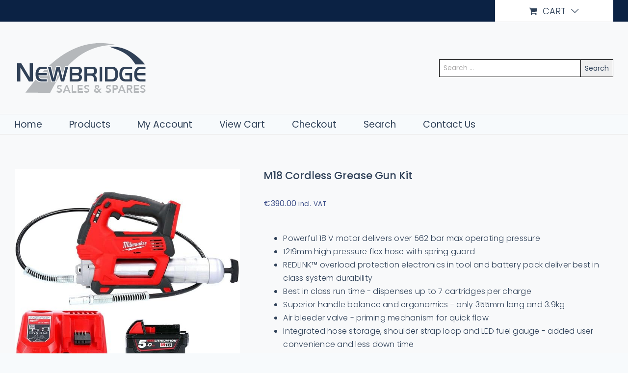

--- FILE ---
content_type: text/html; charset=UTF-8
request_url: https://newbridgesales.com/product/m18-cordless-grease-gun-kit/
body_size: 17183
content:
<!DOCTYPE html>
<html class="avada-html-layout-wide avada-html-header-position-top avada-is-100-percent-template" lang="en-GB" prefix="og: http://ogp.me/ns# fb: http://ogp.me/ns/fb#">
<head>
	<meta http-equiv="X-UA-Compatible" content="IE=edge" />
	<meta http-equiv="Content-Type" content="text/html; charset=utf-8"/>
	<meta name="viewport" content="width=device-width, initial-scale=1" />
	<meta name='robots' content='index, follow, max-image-preview:large, max-snippet:-1, max-video-preview:-1' />
<script>window._wca = window._wca || [];</script>

	<!-- This site is optimized with the Yoast SEO plugin v25.4 - https://yoast.com/wordpress/plugins/seo/ -->
	<title>M18 Cordless Grease Gun Kit -</title>
	<link rel="canonical" href="https://newbridgesales.com/product/m18-cordless-grease-gun-kit/" />
	<meta property="og:locale" content="en_GB" />
	<meta property="og:type" content="article" />
	<meta property="og:title" content="M18 Cordless Grease Gun Kit -" />
	<meta property="og:description" content="Powerful 18 V motor delivers over 562 bar max operating pressure  1219mm high pressure flex hose with spring guard  REDLINK™ overload protection electronics in tool and battery pack deliver best in class system durability  Best in class run time - dispenses up to 7 cartridges per charge  Superior handle balance and ergonomics - only 355mm long and 3.9kg  Air bleeder valve - priming mechanism for quick flow  Integrated hose storage, shoulder strap loop and LED fuel gauge - added user convenience and less down time  Three way loading - bulk, cartridge and suction capable  Grease capacity 400g cartridge, 473ml bulk    Pressure (bar) - 562  Voltage (V) - 18    M18GG M18 Grease Gun Bare Unit  M18 B5 M18 5.0Ah Li Ion Battery  M12-18FC Multi Rapid Fast Charger 220V" />
	<meta property="og:url" content="https://newbridgesales.com/product/m18-cordless-grease-gun-kit/" />
	<meta property="og:site_name" content="Newbridge Sales &amp; Spares" />
	<meta property="article:modified_time" content="2023-11-13T14:54:50+00:00" />
	<meta property="og:image" content="https://newbridgesales.com/wp-content/uploads/2022/10/gg1.jpg" />
	<meta property="og:image:width" content="600" />
	<meta property="og:image:height" content="600" />
	<meta property="og:image:type" content="image/jpeg" />
	<meta name="twitter:card" content="summary_large_image" />
	<script type="application/ld+json" class="yoast-schema-graph">{"@context":"https://schema.org","@graph":[{"@type":"WebPage","@id":"https://newbridgesales.com/product/m18-cordless-grease-gun-kit/","url":"https://newbridgesales.com/product/m18-cordless-grease-gun-kit/","name":"M18 Cordless Grease Gun Kit -","isPartOf":{"@id":"https://newbridgesales.com/#website"},"primaryImageOfPage":{"@id":"https://newbridgesales.com/product/m18-cordless-grease-gun-kit/#primaryimage"},"image":{"@id":"https://newbridgesales.com/product/m18-cordless-grease-gun-kit/#primaryimage"},"thumbnailUrl":"https://newbridgesales.com/wp-content/uploads/2022/10/gg1.jpg","datePublished":"2022-10-01T18:03:12+00:00","dateModified":"2023-11-13T14:54:50+00:00","breadcrumb":{"@id":"https://newbridgesales.com/product/m18-cordless-grease-gun-kit/#breadcrumb"},"inLanguage":"en-GB","potentialAction":[{"@type":"ReadAction","target":["https://newbridgesales.com/product/m18-cordless-grease-gun-kit/"]}]},{"@type":"ImageObject","inLanguage":"en-GB","@id":"https://newbridgesales.com/product/m18-cordless-grease-gun-kit/#primaryimage","url":"https://newbridgesales.com/wp-content/uploads/2022/10/gg1.jpg","contentUrl":"https://newbridgesales.com/wp-content/uploads/2022/10/gg1.jpg","width":600,"height":600},{"@type":"BreadcrumbList","@id":"https://newbridgesales.com/product/m18-cordless-grease-gun-kit/#breadcrumb","itemListElement":[{"@type":"ListItem","position":1,"name":"Home","item":"https://newbridgesales.com/"},{"@type":"ListItem","position":2,"name":"Shop","item":"https://newbridgesales.com/shop/"},{"@type":"ListItem","position":3,"name":"M18 Cordless Grease Gun Kit"}]},{"@type":"WebSite","@id":"https://newbridgesales.com/#website","url":"https://newbridgesales.com/","name":"Newbridge Sales &amp; Spares","description":"Agricultural Equipment Supply","potentialAction":[{"@type":"SearchAction","target":{"@type":"EntryPoint","urlTemplate":"https://newbridgesales.com/?s={search_term_string}"},"query-input":{"@type":"PropertyValueSpecification","valueRequired":true,"valueName":"search_term_string"}}],"inLanguage":"en-GB"}]}</script>
	<!-- / Yoast SEO plugin. -->


<link rel='dns-prefetch' href='//stats.wp.com' />
<link rel="alternate" type="application/rss+xml" title="Newbridge Sales &amp; Spares &raquo; Feed" href="https://newbridgesales.com/feed/" />
<link rel="alternate" type="application/rss+xml" title="Newbridge Sales &amp; Spares &raquo; Comments Feed" href="https://newbridgesales.com/comments/feed/" />
		
		
		
				<link rel="alternate" title="oEmbed (JSON)" type="application/json+oembed" href="https://newbridgesales.com/wp-json/oembed/1.0/embed?url=https%3A%2F%2Fnewbridgesales.com%2Fproduct%2Fm18-cordless-grease-gun-kit%2F" />
<link rel="alternate" title="oEmbed (XML)" type="text/xml+oembed" href="https://newbridgesales.com/wp-json/oembed/1.0/embed?url=https%3A%2F%2Fnewbridgesales.com%2Fproduct%2Fm18-cordless-grease-gun-kit%2F&#038;format=xml" />
				
		<meta property="og:locale" content="en_GB"/>
		<meta property="og:type" content="article"/>
		<meta property="og:site_name" content="Newbridge Sales &amp; Spares"/>
		<meta property="og:title" content="M18 Cordless Grease Gun Kit -"/>
				<meta property="og:url" content="https://newbridgesales.com/product/m18-cordless-grease-gun-kit/"/>
													<meta property="article:modified_time" content="2023-11-13T14:54:50+00:00"/>
											<meta property="og:image" content="https://newbridgesales.com/wp-content/uploads/2022/10/gg1.jpg"/>
		<meta property="og:image:width" content="600"/>
		<meta property="og:image:height" content="600"/>
		<meta property="og:image:type" content="image/jpeg"/>
				<style id='wp-img-auto-sizes-contain-inline-css' type='text/css'>
img:is([sizes=auto i],[sizes^="auto," i]){contain-intrinsic-size:3000px 1500px}
/*# sourceURL=wp-img-auto-sizes-contain-inline-css */
</style>
<link rel='stylesheet' id='photoswipe-css' href='https://newbridgesales.com/wp-content/plugins/woocommerce/assets/css/photoswipe/photoswipe.min.css?ver=9.9.6' type='text/css' media='all' />
<link rel='stylesheet' id='photoswipe-default-skin-css' href='https://newbridgesales.com/wp-content/plugins/woocommerce/assets/css/photoswipe/default-skin/default-skin.min.css?ver=9.9.6' type='text/css' media='all' />
<style id='woocommerce-inline-inline-css' type='text/css'>
.woocommerce form .form-row .required { visibility: visible; }
/*# sourceURL=woocommerce-inline-inline-css */
</style>
<link rel='stylesheet' id='brands-styles-css' href='https://newbridgesales.com/wp-content/plugins/woocommerce/assets/css/brands.css?ver=9.9.6' type='text/css' media='all' />
<style id='akismet-widget-style-inline-css' type='text/css'>

			.a-stats {
				--akismet-color-mid-green: #357b49;
				--akismet-color-white: #fff;
				--akismet-color-light-grey: #f6f7f7;

				max-width: 350px;
				width: auto;
			}

			.a-stats * {
				all: unset;
				box-sizing: border-box;
			}

			.a-stats strong {
				font-weight: 600;
			}

			.a-stats a.a-stats__link,
			.a-stats a.a-stats__link:visited,
			.a-stats a.a-stats__link:active {
				background: var(--akismet-color-mid-green);
				border: none;
				box-shadow: none;
				border-radius: 8px;
				color: var(--akismet-color-white);
				cursor: pointer;
				display: block;
				font-family: -apple-system, BlinkMacSystemFont, 'Segoe UI', 'Roboto', 'Oxygen-Sans', 'Ubuntu', 'Cantarell', 'Helvetica Neue', sans-serif;
				font-weight: 500;
				padding: 12px;
				text-align: center;
				text-decoration: none;
				transition: all 0.2s ease;
			}

			/* Extra specificity to deal with TwentyTwentyOne focus style */
			.widget .a-stats a.a-stats__link:focus {
				background: var(--akismet-color-mid-green);
				color: var(--akismet-color-white);
				text-decoration: none;
			}

			.a-stats a.a-stats__link:hover {
				filter: brightness(110%);
				box-shadow: 0 4px 12px rgba(0, 0, 0, 0.06), 0 0 2px rgba(0, 0, 0, 0.16);
			}

			.a-stats .count {
				color: var(--akismet-color-white);
				display: block;
				font-size: 1.5em;
				line-height: 1.4;
				padding: 0 13px;
				white-space: nowrap;
			}
		
/*# sourceURL=akismet-widget-style-inline-css */
</style>
<link rel='stylesheet' id='fusion-dynamic-css-css' href='https://newbridgesales.com/wp-content/uploads/fusion-styles/eef64c5809c47bc37602027497f102cf.min.css?ver=3.12.1' type='text/css' media='all' />
<script type="text/javascript" src="https://newbridgesales.com/wp-includes/js/jquery/jquery.min.js?ver=3.7.1" id="jquery-core-js"></script>
<script type="text/javascript" src="https://newbridgesales.com/wp-content/plugins/woocommerce/assets/js/jquery-blockui/jquery.blockUI.min.js?ver=2.7.0-wc.9.9.6" id="jquery-blockui-js" defer="defer" data-wp-strategy="defer"></script>
<script type="text/javascript" id="wc-add-to-cart-js-extra">
/* <![CDATA[ */
var wc_add_to_cart_params = {"ajax_url":"/wp-admin/admin-ajax.php","wc_ajax_url":"/?wc-ajax=%%endpoint%%","i18n_view_cart":"View basket","cart_url":"https://newbridgesales.com/basket/","is_cart":"","cart_redirect_after_add":"no"};
//# sourceURL=wc-add-to-cart-js-extra
/* ]]> */
</script>
<script type="text/javascript" src="https://newbridgesales.com/wp-content/plugins/woocommerce/assets/js/frontend/add-to-cart.min.js?ver=9.9.6" id="wc-add-to-cart-js" defer="defer" data-wp-strategy="defer"></script>
<script type="text/javascript" src="https://newbridgesales.com/wp-content/plugins/woocommerce/assets/js/photoswipe/photoswipe.min.js?ver=4.1.1-wc.9.9.6" id="photoswipe-js" defer="defer" data-wp-strategy="defer"></script>
<script type="text/javascript" src="https://newbridgesales.com/wp-content/plugins/woocommerce/assets/js/photoswipe/photoswipe-ui-default.min.js?ver=4.1.1-wc.9.9.6" id="photoswipe-ui-default-js" defer="defer" data-wp-strategy="defer"></script>
<script type="text/javascript" id="wc-single-product-js-extra">
/* <![CDATA[ */
var wc_single_product_params = {"i18n_required_rating_text":"Please select a rating","i18n_rating_options":["1 of 5 stars","2 of 5 stars","3 of 5 stars","4 of 5 stars","5 of 5 stars"],"i18n_product_gallery_trigger_text":"View full-screen image gallery","review_rating_required":"yes","flexslider":{"rtl":false,"animation":"slide","smoothHeight":true,"directionNav":true,"controlNav":"thumbnails","slideshow":false,"animationSpeed":500,"animationLoop":false,"allowOneSlide":false,"prevText":"\u003Ci class=\"awb-icon-angle-left\"\u003E\u003C/i\u003E","nextText":"\u003Ci class=\"awb-icon-angle-right\"\u003E\u003C/i\u003E"},"zoom_enabled":"","zoom_options":[],"photoswipe_enabled":"1","photoswipe_options":{"shareEl":false,"closeOnScroll":false,"history":false,"hideAnimationDuration":0,"showAnimationDuration":0},"flexslider_enabled":"1"};
//# sourceURL=wc-single-product-js-extra
/* ]]> */
</script>
<script type="text/javascript" src="https://newbridgesales.com/wp-content/plugins/woocommerce/assets/js/frontend/single-product.min.js?ver=9.9.6" id="wc-single-product-js" defer="defer" data-wp-strategy="defer"></script>
<script type="text/javascript" src="https://newbridgesales.com/wp-content/plugins/woocommerce/assets/js/js-cookie/js.cookie.min.js?ver=2.1.4-wc.9.9.6" id="js-cookie-js" defer="defer" data-wp-strategy="defer"></script>
<script type="text/javascript" id="woocommerce-js-extra">
/* <![CDATA[ */
var woocommerce_params = {"ajax_url":"/wp-admin/admin-ajax.php","wc_ajax_url":"/?wc-ajax=%%endpoint%%","i18n_password_show":"Show password","i18n_password_hide":"Hide password"};
//# sourceURL=woocommerce-js-extra
/* ]]> */
</script>
<script type="text/javascript" src="https://newbridgesales.com/wp-content/plugins/woocommerce/assets/js/frontend/woocommerce.min.js?ver=9.9.6" id="woocommerce-js" defer="defer" data-wp-strategy="defer"></script>
<script type="text/javascript" id="WCPAY_ASSETS-js-extra">
/* <![CDATA[ */
var wcpayAssets = {"url":"https://newbridgesales.com/wp-content/plugins/woocommerce-payments/dist/"};
//# sourceURL=WCPAY_ASSETS-js-extra
/* ]]> */
</script>
<script type="text/javascript" src="https://stats.wp.com/s-202604.js" id="woocommerce-analytics-js" defer="defer" data-wp-strategy="defer"></script>
<link rel="https://api.w.org/" href="https://newbridgesales.com/wp-json/" /><link rel="alternate" title="JSON" type="application/json" href="https://newbridgesales.com/wp-json/wp/v2/product/6151" /><link rel="EditURI" type="application/rsd+xml" title="RSD" href="https://newbridgesales.com/xmlrpc.php?rsd" />
<meta name="generator" content="WordPress 6.9" />
<meta name="generator" content="WooCommerce 9.9.6" />
<link rel='shortlink' href='https://newbridgesales.com/?p=6151' />
	<style>img#wpstats{display:none}</style>
		<link rel="preload" href="https://newbridgesales.com/wp-content/uploads/fusion-gfonts/pxiByp8kv8JHgFVrLDz8Z1xlFQ.woff2" as="font" type="font/woff2" crossorigin><style type="text/css" id="css-fb-visibility">@media screen and (max-width: 640px){.fusion-no-small-visibility{display:none !important;}body .sm-text-align-center{text-align:center !important;}body .sm-text-align-left{text-align:left !important;}body .sm-text-align-right{text-align:right !important;}body .sm-flex-align-center{justify-content:center !important;}body .sm-flex-align-flex-start{justify-content:flex-start !important;}body .sm-flex-align-flex-end{justify-content:flex-end !important;}body .sm-mx-auto{margin-left:auto !important;margin-right:auto !important;}body .sm-ml-auto{margin-left:auto !important;}body .sm-mr-auto{margin-right:auto !important;}body .fusion-absolute-position-small{position:absolute;top:auto;width:100%;}.awb-sticky.awb-sticky-small{ position: sticky; top: var(--awb-sticky-offset,0); }}@media screen and (min-width: 641px) and (max-width: 1024px){.fusion-no-medium-visibility{display:none !important;}body .md-text-align-center{text-align:center !important;}body .md-text-align-left{text-align:left !important;}body .md-text-align-right{text-align:right !important;}body .md-flex-align-center{justify-content:center !important;}body .md-flex-align-flex-start{justify-content:flex-start !important;}body .md-flex-align-flex-end{justify-content:flex-end !important;}body .md-mx-auto{margin-left:auto !important;margin-right:auto !important;}body .md-ml-auto{margin-left:auto !important;}body .md-mr-auto{margin-right:auto !important;}body .fusion-absolute-position-medium{position:absolute;top:auto;width:100%;}.awb-sticky.awb-sticky-medium{ position: sticky; top: var(--awb-sticky-offset,0); }}@media screen and (min-width: 1025px){.fusion-no-large-visibility{display:none !important;}body .lg-text-align-center{text-align:center !important;}body .lg-text-align-left{text-align:left !important;}body .lg-text-align-right{text-align:right !important;}body .lg-flex-align-center{justify-content:center !important;}body .lg-flex-align-flex-start{justify-content:flex-start !important;}body .lg-flex-align-flex-end{justify-content:flex-end !important;}body .lg-mx-auto{margin-left:auto !important;margin-right:auto !important;}body .lg-ml-auto{margin-left:auto !important;}body .lg-mr-auto{margin-right:auto !important;}body .fusion-absolute-position-large{position:absolute;top:auto;width:100%;}.awb-sticky.awb-sticky-large{ position: sticky; top: var(--awb-sticky-offset,0); }}</style>	<noscript><style>.woocommerce-product-gallery{ opacity: 1 !important; }</style></noscript>
			<style type="text/css" id="wp-custom-css">
			.avada-myaccount-user {
display:none;
}

.woocommerce-MyAccount-navigation {
display:none;
}

.woocommerce-MyAccount-content {
margin-left: 0px;
}

.woocommerce .woocommerce-info, .woocommerce .woocommerce-message {
    background-color: #F8F9FA var(--awb-color1);
}

.woocommerce .return-to-shop {
    background-color: #F8F9FA var(--awb-color1);
}

.fusion-secondary-menu {
	--topmenu_dropwdown_width: 240px;
}

.fusion-menu-cart-items {
    width: 240px;
}

.fusion-secondary-menu>ul>li:first-child {
display:none;
}


/* .woocommerce-checkout-nav {
display:none;
} */

.fusion-body .woocommerce-side-nav li a {
background-color: #ffffff;
}

/* TALL BUTTONS */
.customButton { padding: 60px; }

.fusion-grid-list-view {
  display: none;
}

/* Switch Off Product Image LightBox */
.woocommerce-product-gallery__image a{
    pointer-events: none !important;
    display: inline-block !important;
}

.catalog-ordering {
  display: none;
}

.fusion-woo-product-design-clean .products .product .product-title {
  font-style: normal;
}

/* Margin Between Local Pick Up */
.post-content p {
    margin-top: 40px;

/* Switch Off - OR - Next To Button 
. {
    display: none !important!
}*/
	
		</style>
				<script type="text/javascript">
			var doc = document.documentElement;
			doc.setAttribute( 'data-useragent', navigator.userAgent );
		</script>
		
	<style id='global-styles-inline-css' type='text/css'>
:root{--wp--preset--aspect-ratio--square: 1;--wp--preset--aspect-ratio--4-3: 4/3;--wp--preset--aspect-ratio--3-4: 3/4;--wp--preset--aspect-ratio--3-2: 3/2;--wp--preset--aspect-ratio--2-3: 2/3;--wp--preset--aspect-ratio--16-9: 16/9;--wp--preset--aspect-ratio--9-16: 9/16;--wp--preset--color--black: #000000;--wp--preset--color--cyan-bluish-gray: #abb8c3;--wp--preset--color--white: #ffffff;--wp--preset--color--pale-pink: #f78da7;--wp--preset--color--vivid-red: #cf2e2e;--wp--preset--color--luminous-vivid-orange: #ff6900;--wp--preset--color--luminous-vivid-amber: #fcb900;--wp--preset--color--light-green-cyan: #7bdcb5;--wp--preset--color--vivid-green-cyan: #00d084;--wp--preset--color--pale-cyan-blue: #8ed1fc;--wp--preset--color--vivid-cyan-blue: #0693e3;--wp--preset--color--vivid-purple: #9b51e0;--wp--preset--color--awb-color-1: #ffffff;--wp--preset--color--awb-color-2: #f8f9fa;--wp--preset--color--awb-color-3: #e2e2e2;--wp--preset--color--awb-color-4: #babdbf;--wp--preset--color--awb-color-5: #c12f42;--wp--preset--color--awb-color-6: #d8a200;--wp--preset--color--awb-color-7: #3d4f89;--wp--preset--color--awb-color-8: #474d48;--wp--preset--color--awb-color-custom-1: #26141b;--wp--preset--color--awb-color-custom-2: #160d23;--wp--preset--color--awb-color-custom-3: #2d1249;--wp--preset--color--awb-color-custom-4: #432b5e;--wp--preset--color--awb-color-custom-5: #b5b9bc;--wp--preset--color--awb-color-custom-6: #2f4158;--wp--preset--color--awb-color-custom-7: #26b5d7;--wp--preset--color--awb-color-custom-8: #0b2244;--wp--preset--color--awb-color-custom-9: #37a374;--wp--preset--color--awb-color-custom-10: #f7fafc;--wp--preset--gradient--vivid-cyan-blue-to-vivid-purple: linear-gradient(135deg,rgb(6,147,227) 0%,rgb(155,81,224) 100%);--wp--preset--gradient--light-green-cyan-to-vivid-green-cyan: linear-gradient(135deg,rgb(122,220,180) 0%,rgb(0,208,130) 100%);--wp--preset--gradient--luminous-vivid-amber-to-luminous-vivid-orange: linear-gradient(135deg,rgb(252,185,0) 0%,rgb(255,105,0) 100%);--wp--preset--gradient--luminous-vivid-orange-to-vivid-red: linear-gradient(135deg,rgb(255,105,0) 0%,rgb(207,46,46) 100%);--wp--preset--gradient--very-light-gray-to-cyan-bluish-gray: linear-gradient(135deg,rgb(238,238,238) 0%,rgb(169,184,195) 100%);--wp--preset--gradient--cool-to-warm-spectrum: linear-gradient(135deg,rgb(74,234,220) 0%,rgb(151,120,209) 20%,rgb(207,42,186) 40%,rgb(238,44,130) 60%,rgb(251,105,98) 80%,rgb(254,248,76) 100%);--wp--preset--gradient--blush-light-purple: linear-gradient(135deg,rgb(255,206,236) 0%,rgb(152,150,240) 100%);--wp--preset--gradient--blush-bordeaux: linear-gradient(135deg,rgb(254,205,165) 0%,rgb(254,45,45) 50%,rgb(107,0,62) 100%);--wp--preset--gradient--luminous-dusk: linear-gradient(135deg,rgb(255,203,112) 0%,rgb(199,81,192) 50%,rgb(65,88,208) 100%);--wp--preset--gradient--pale-ocean: linear-gradient(135deg,rgb(255,245,203) 0%,rgb(182,227,212) 50%,rgb(51,167,181) 100%);--wp--preset--gradient--electric-grass: linear-gradient(135deg,rgb(202,248,128) 0%,rgb(113,206,126) 100%);--wp--preset--gradient--midnight: linear-gradient(135deg,rgb(2,3,129) 0%,rgb(40,116,252) 100%);--wp--preset--font-size--small: 12px;--wp--preset--font-size--medium: 20px;--wp--preset--font-size--large: 24px;--wp--preset--font-size--x-large: 42px;--wp--preset--font-size--normal: 16px;--wp--preset--font-size--xlarge: 32px;--wp--preset--font-size--huge: 48px;--wp--preset--spacing--20: 0.44rem;--wp--preset--spacing--30: 0.67rem;--wp--preset--spacing--40: 1rem;--wp--preset--spacing--50: 1.5rem;--wp--preset--spacing--60: 2.25rem;--wp--preset--spacing--70: 3.38rem;--wp--preset--spacing--80: 5.06rem;--wp--preset--shadow--natural: 6px 6px 9px rgba(0, 0, 0, 0.2);--wp--preset--shadow--deep: 12px 12px 50px rgba(0, 0, 0, 0.4);--wp--preset--shadow--sharp: 6px 6px 0px rgba(0, 0, 0, 0.2);--wp--preset--shadow--outlined: 6px 6px 0px -3px rgb(255, 255, 255), 6px 6px rgb(0, 0, 0);--wp--preset--shadow--crisp: 6px 6px 0px rgb(0, 0, 0);}:where(.is-layout-flex){gap: 0.5em;}:where(.is-layout-grid){gap: 0.5em;}body .is-layout-flex{display: flex;}.is-layout-flex{flex-wrap: wrap;align-items: center;}.is-layout-flex > :is(*, div){margin: 0;}body .is-layout-grid{display: grid;}.is-layout-grid > :is(*, div){margin: 0;}:where(.wp-block-columns.is-layout-flex){gap: 2em;}:where(.wp-block-columns.is-layout-grid){gap: 2em;}:where(.wp-block-post-template.is-layout-flex){gap: 1.25em;}:where(.wp-block-post-template.is-layout-grid){gap: 1.25em;}.has-black-color{color: var(--wp--preset--color--black) !important;}.has-cyan-bluish-gray-color{color: var(--wp--preset--color--cyan-bluish-gray) !important;}.has-white-color{color: var(--wp--preset--color--white) !important;}.has-pale-pink-color{color: var(--wp--preset--color--pale-pink) !important;}.has-vivid-red-color{color: var(--wp--preset--color--vivid-red) !important;}.has-luminous-vivid-orange-color{color: var(--wp--preset--color--luminous-vivid-orange) !important;}.has-luminous-vivid-amber-color{color: var(--wp--preset--color--luminous-vivid-amber) !important;}.has-light-green-cyan-color{color: var(--wp--preset--color--light-green-cyan) !important;}.has-vivid-green-cyan-color{color: var(--wp--preset--color--vivid-green-cyan) !important;}.has-pale-cyan-blue-color{color: var(--wp--preset--color--pale-cyan-blue) !important;}.has-vivid-cyan-blue-color{color: var(--wp--preset--color--vivid-cyan-blue) !important;}.has-vivid-purple-color{color: var(--wp--preset--color--vivid-purple) !important;}.has-black-background-color{background-color: var(--wp--preset--color--black) !important;}.has-cyan-bluish-gray-background-color{background-color: var(--wp--preset--color--cyan-bluish-gray) !important;}.has-white-background-color{background-color: var(--wp--preset--color--white) !important;}.has-pale-pink-background-color{background-color: var(--wp--preset--color--pale-pink) !important;}.has-vivid-red-background-color{background-color: var(--wp--preset--color--vivid-red) !important;}.has-luminous-vivid-orange-background-color{background-color: var(--wp--preset--color--luminous-vivid-orange) !important;}.has-luminous-vivid-amber-background-color{background-color: var(--wp--preset--color--luminous-vivid-amber) !important;}.has-light-green-cyan-background-color{background-color: var(--wp--preset--color--light-green-cyan) !important;}.has-vivid-green-cyan-background-color{background-color: var(--wp--preset--color--vivid-green-cyan) !important;}.has-pale-cyan-blue-background-color{background-color: var(--wp--preset--color--pale-cyan-blue) !important;}.has-vivid-cyan-blue-background-color{background-color: var(--wp--preset--color--vivid-cyan-blue) !important;}.has-vivid-purple-background-color{background-color: var(--wp--preset--color--vivid-purple) !important;}.has-black-border-color{border-color: var(--wp--preset--color--black) !important;}.has-cyan-bluish-gray-border-color{border-color: var(--wp--preset--color--cyan-bluish-gray) !important;}.has-white-border-color{border-color: var(--wp--preset--color--white) !important;}.has-pale-pink-border-color{border-color: var(--wp--preset--color--pale-pink) !important;}.has-vivid-red-border-color{border-color: var(--wp--preset--color--vivid-red) !important;}.has-luminous-vivid-orange-border-color{border-color: var(--wp--preset--color--luminous-vivid-orange) !important;}.has-luminous-vivid-amber-border-color{border-color: var(--wp--preset--color--luminous-vivid-amber) !important;}.has-light-green-cyan-border-color{border-color: var(--wp--preset--color--light-green-cyan) !important;}.has-vivid-green-cyan-border-color{border-color: var(--wp--preset--color--vivid-green-cyan) !important;}.has-pale-cyan-blue-border-color{border-color: var(--wp--preset--color--pale-cyan-blue) !important;}.has-vivid-cyan-blue-border-color{border-color: var(--wp--preset--color--vivid-cyan-blue) !important;}.has-vivid-purple-border-color{border-color: var(--wp--preset--color--vivid-purple) !important;}.has-vivid-cyan-blue-to-vivid-purple-gradient-background{background: var(--wp--preset--gradient--vivid-cyan-blue-to-vivid-purple) !important;}.has-light-green-cyan-to-vivid-green-cyan-gradient-background{background: var(--wp--preset--gradient--light-green-cyan-to-vivid-green-cyan) !important;}.has-luminous-vivid-amber-to-luminous-vivid-orange-gradient-background{background: var(--wp--preset--gradient--luminous-vivid-amber-to-luminous-vivid-orange) !important;}.has-luminous-vivid-orange-to-vivid-red-gradient-background{background: var(--wp--preset--gradient--luminous-vivid-orange-to-vivid-red) !important;}.has-very-light-gray-to-cyan-bluish-gray-gradient-background{background: var(--wp--preset--gradient--very-light-gray-to-cyan-bluish-gray) !important;}.has-cool-to-warm-spectrum-gradient-background{background: var(--wp--preset--gradient--cool-to-warm-spectrum) !important;}.has-blush-light-purple-gradient-background{background: var(--wp--preset--gradient--blush-light-purple) !important;}.has-blush-bordeaux-gradient-background{background: var(--wp--preset--gradient--blush-bordeaux) !important;}.has-luminous-dusk-gradient-background{background: var(--wp--preset--gradient--luminous-dusk) !important;}.has-pale-ocean-gradient-background{background: var(--wp--preset--gradient--pale-ocean) !important;}.has-electric-grass-gradient-background{background: var(--wp--preset--gradient--electric-grass) !important;}.has-midnight-gradient-background{background: var(--wp--preset--gradient--midnight) !important;}.has-small-font-size{font-size: var(--wp--preset--font-size--small) !important;}.has-medium-font-size{font-size: var(--wp--preset--font-size--medium) !important;}.has-large-font-size{font-size: var(--wp--preset--font-size--large) !important;}.has-x-large-font-size{font-size: var(--wp--preset--font-size--x-large) !important;}
/*# sourceURL=global-styles-inline-css */
</style>
<link rel='stylesheet' id='wc-blocks-checkout-style-css' href='https://newbridgesales.com/wp-content/plugins/woocommerce-payments/dist/blocks-checkout.css?ver=9.5.0' type='text/css' media='all' />
</head>

<body class="wp-singular product-template-default single single-product postid-6151 wp-theme-Avada theme-Avada woocommerce woocommerce-page woocommerce-no-js fusion-image-hovers fusion-pagination-sizing fusion-button_type-flat fusion-button_span-no fusion-button_gradient-linear avada-image-rollover-circle-yes avada-image-rollover-yes avada-image-rollover-direction-top fusion-has-button-gradient fusion-body ltr fusion-sticky-header no-tablet-sticky-header no-mobile-slidingbar no-mobile-totop fusion-disable-outline fusion-sub-menu-fade mobile-logo-pos-left layout-wide-mode avada-has-boxed-modal-shadow-none layout-scroll-offset-full avada-has-zero-margin-offset-top fusion-top-header menu-text-align-left fusion-woo-product-design-clean fusion-woo-shop-page-columns-4 fusion-woo-related-columns-4 fusion-woo-archive-page-columns-4 avada-has-woo-gallery-disabled woo-sale-badge-circle woo-outofstock-badge-top_bar mobile-menu-design-classic fusion-show-pagination-text fusion-header-layout-v4 avada-responsive avada-footer-fx-sticky avada-menu-highlight-style-textcolor fusion-search-form-classic fusion-main-menu-search-dropdown fusion-avatar-square avada-dropdown-styles avada-blog-layout-grid avada-blog-archive-layout-large avada-header-shadow-no avada-menu-icon-position-left avada-has-megamenu-shadow avada-has-mainmenu-dropdown-divider avada-has-pagetitle-bg-full avada-has-pagetitle-bg-parallax avada-has-breadcrumb-mobile-hidden avada-has-titlebar-hide avada-has-pagination-padding avada-flyout-menu-direction-fade avada-ec-views-v1" data-awb-post-id="6151">
		<a class="skip-link screen-reader-text" href="#content">Skip to content</a>

	<div id="boxed-wrapper">
		
		<div id="wrapper" class="fusion-wrapper">
			<div id="home" style="position:relative;top:-1px;"></div>
							
					
			<header class="fusion-header-wrapper">
				<div class="fusion-header-v4 fusion-logo-alignment fusion-logo-left fusion-sticky-menu- fusion-sticky-logo-1 fusion-mobile-logo-1 fusion-sticky-menu-only fusion-header-menu-align-left fusion-mobile-menu-design-classic">
					
<div class="fusion-secondary-header">
	<div class="fusion-row">
							<div class="fusion-alignright">
				<nav class="fusion-secondary-menu" role="navigation" aria-label="Secondary Menu"><ul id="menu-top_nav-menu" class="menu"><li class="menu-item fusion-dropdown-menu menu-item-has-children fusion-custom-menu-item fusion-menu-login-box"><a href="https://newbridgesales.com/my-account/" aria-haspopup="true" class="fusion-textcolor-highlight"><span class="menu-text">My Account</span></a><div class="fusion-custom-menu-item-contents"><form action="https://newbridgesales.com/wp-login.php" name="loginform" method="post"><p><input type="text" class="input-text" name="log" id="username-top_nav-menu-69729b4f36c43" value="" placeholder="Username" /></p><p><input type="password" class="input-text" name="pwd" id="password-top_nav-menu-69729b4f36c43" value="" placeholder="Password" /></p><p class="fusion-remember-checkbox"><label for="fusion-menu-login-box-rememberme-top_nav-menu-69729b4f36c43"><input name="rememberme" type="checkbox" id="fusion-menu-login-box-rememberme" value="forever"> Remember Me</label></p><input type="hidden" name="fusion_woo_login_box" value="true" /><p class="fusion-login-box-submit"><input type="submit" name="wp-submit" id="wp-submit-top_nav-menu-69729b4f36c43" class="button button-small default comment-submit" value="Log In"><input type="hidden" name="redirect" value=""></p></form><a class="fusion-menu-login-box-register" href="https://newbridgesales.com/my-account/" title="Register">Register</a></div></li><li class="fusion-custom-menu-item fusion-menu-cart fusion-secondary-menu-cart"><a class="fusion-secondary-menu-icon" href="https://newbridgesales.com/basket/"><span class="menu-text" aria-label="View Cart">Cart</span></a></li></ul></nav><nav class="fusion-mobile-nav-holder fusion-mobile-menu-text-align-left" aria-label="Secondary Mobile Menu"></nav>			</div>
			</div>
</div>
<div class="fusion-header-sticky-height"></div>
<div class="fusion-sticky-header-wrapper"> <!-- start fusion sticky header wrapper -->
	<div class="fusion-header">
		<div class="fusion-row">
							<div class="fusion-logo" data-margin-top="11px" data-margin-bottom="11px" data-margin-left="0px" data-margin-right="0px">
			<a class="fusion-logo-link"  href="https://newbridgesales.com/" >

						<!-- standard logo -->
			<img src="https://newbridgesales.com/wp-content/uploads/2022/08/NBS_logo_270x105x72_v01.png" srcset="https://newbridgesales.com/wp-content/uploads/2022/08/NBS_logo_270x105x72_v01.png 1x, https://newbridgesales.com/wp-content/uploads/2022/08/NBS_logo_270x105x150_v01.png 2x" width="271" height="105" style="max-height:105px;height:auto;" alt="Newbridge Sales &amp; Spares Logo" data-retina_logo_url="https://newbridgesales.com/wp-content/uploads/2022/08/NBS_logo_270x105x150_v01.png" class="fusion-standard-logo" />

											<!-- mobile logo -->
				<img src="https://newbridgesales.com/wp-content/uploads/2022/08/NBS_logo_270x105x72_v01.png" srcset="https://newbridgesales.com/wp-content/uploads/2022/08/NBS_logo_270x105x72_v01.png 1x, https://newbridgesales.com/wp-content/uploads/2022/08/NBS_logo_270x105x150_v01.png 2x" width="271" height="105" style="max-height:105px;height:auto;" alt="Newbridge Sales &amp; Spares Logo" data-retina_logo_url="https://newbridgesales.com/wp-content/uploads/2022/08/NBS_logo_270x105x150_v01.png" class="fusion-mobile-logo" />
			
					</a>
		
<div class="fusion-header-content-3-wrapper">
			<div class="fusion-header-banner">
			<form role="search" method="get" class="search-form" action="https://newbridgesales.com/">
    <label>
		<span class="screen-reader-text">Search for:</span>
		<input type="search" class="search-field" placeholder="Search &hellip;" value="" name="s">
	</label>
	<input type="submit" class="search-submit" value="Search">
</form>		</div>
	</div>
</div>
										
					</div>
	</div>
	<div class="fusion-secondary-main-menu">
		<div class="fusion-row">
			<nav class="fusion-main-menu" aria-label="Main Menu"><ul id="menu-main_nav-menu" class="fusion-menu"><li  id="menu-item-5129"  class="menu-item menu-item-type-post_type menu-item-object-page menu-item-home menu-item-5129"  data-item-id="5129"><a  href="https://newbridgesales.com/" class="fusion-textcolor-highlight"><span class="menu-text">Home</span></a></li><li  id="menu-item-5145"  class="menu-item menu-item-type-post_type menu-item-object-page menu-item-has-children menu-item-5145 fusion-megamenu-menu "  data-item-id="5145"><a  href="https://newbridgesales.com/products/" class="fusion-textcolor-highlight"><span class="menu-text">Products</span></a><div class="fusion-megamenu-wrapper fusion-columns-4 columns-per-row-4 columns-8 col-span-12 fusion-megamenu-fullwidth fusion-megamenu-width-site-width"><div class="row"><div class="fusion-megamenu-holder lazyload" style="width:1536px;" data-width="1536px"><ul class="fusion-megamenu fusion-megamenu-border"><li  id="menu-item-5595"  class="menu-item menu-item-type-post_type menu-item-object-page menu-item-has-children menu-item-5595 fusion-megamenu-submenu menu-item-has-link fusion-megamenu-columns-4 col-lg-3 col-md-3 col-sm-3" ><div class='fusion-megamenu-title'><a class="awb-justify-title" href="https://newbridgesales.com/products/electrical-lighting/">Electrical &#038; Lighting</a></div><ul class="sub-menu"><li  id="menu-item-5161"  class="menu-item menu-item-type-taxonomy menu-item-object-product_cat menu-item-5161" ><a  href="https://newbridgesales.com/product-category/electrical-lighting/auto-cable/" class="fusion-textcolor-highlight"><span><span class="fusion-megamenu-bullet"></span>Auto Cable</span></a></li><li  id="menu-item-5162"  class="menu-item menu-item-type-taxonomy menu-item-object-product_cat menu-item-5162" ><a  href="https://newbridgesales.com/product-category/electrical-lighting/auto-plugs-sockets/" class="fusion-textcolor-highlight"><span><span class="fusion-megamenu-bullet"></span>Auto Plugs &amp; Sockets</span></a></li><li  id="menu-item-5163"  class="menu-item menu-item-type-taxonomy menu-item-object-product_cat menu-item-5163" ><a  href="https://newbridgesales.com/product-category/electrical-lighting/beacons-fixings/" class="fusion-textcolor-highlight"><span><span class="fusion-megamenu-bullet"></span>Beacons &amp; Fixings</span></a></li><li  id="menu-item-5164"  class="menu-item menu-item-type-taxonomy menu-item-object-product_cat menu-item-5164" ><a  href="https://newbridgesales.com/product-category/electrical-lighting/cable-reels/" class="fusion-textcolor-highlight"><span><span class="fusion-megamenu-bullet"></span>Cable Reels</span></a></li><li  id="menu-item-5165"  class="menu-item menu-item-type-taxonomy menu-item-object-product_cat menu-item-5165" ><a  href="https://newbridgesales.com/product-category/electrical-lighting/driving-lights/" class="fusion-textcolor-highlight"><span><span class="fusion-megamenu-bullet"></span>Driving Lights</span></a></li><li  id="menu-item-5166"  class="menu-item menu-item-type-taxonomy menu-item-object-product_cat menu-item-5166" ><a  href="https://newbridgesales.com/product-category/electrical-lighting/led-taillights/" class="fusion-textcolor-highlight"><span><span class="fusion-megamenu-bullet"></span>LED Taillights</span></a></li><li  id="menu-item-5167"  class="menu-item menu-item-type-taxonomy menu-item-object-product_cat menu-item-5167" ><a  href="https://newbridgesales.com/product-category/electrical-lighting/led-torches/" class="fusion-textcolor-highlight"><span><span class="fusion-megamenu-bullet"></span>LED Torches</span></a></li><li  id="menu-item-5168"  class="menu-item menu-item-type-taxonomy menu-item-object-product_cat menu-item-5168" ><a  href="https://newbridgesales.com/product-category/electrical-lighting/marker-lamps/" class="fusion-textcolor-highlight"><span><span class="fusion-megamenu-bullet"></span>Marker Lamps</span></a></li><li  id="menu-item-5781"  class="menu-item menu-item-type-taxonomy menu-item-object-product_cat menu-item-5781" ><a  href="https://newbridgesales.com/product-category/electrical-lighting/work-lamps/" class="fusion-textcolor-highlight"><span><span class="fusion-megamenu-bullet"></span>Work Lamps</span></a></li><li  id="menu-item-6729"  class="menu-item menu-item-type-taxonomy menu-item-object-product_cat menu-item-6729" ><a  href="https://newbridgesales.com/product-category/electrical-lighting/generators/" class="fusion-textcolor-highlight"><span><span class="fusion-megamenu-bullet"></span>Generators</span></a></li></ul></li><li  id="menu-item-5602"  class="menu-item menu-item-type-post_type menu-item-object-page menu-item-has-children menu-item-5602 fusion-megamenu-submenu menu-item-has-link fusion-megamenu-columns-4 col-lg-3 col-md-3 col-sm-3" ><div class='fusion-megamenu-title'><a class="awb-justify-title" href="https://newbridgesales.com/products/trailer-parts/">Trailer Parts</a></div><ul class="sub-menu"><li  id="menu-item-5169"  class="menu-item menu-item-type-taxonomy menu-item-object-product_cat menu-item-5169" ><a  href="https://newbridgesales.com/product-category/trailer-parts/braking/" class="fusion-textcolor-highlight"><span><span class="fusion-megamenu-bullet"></span>Braking</span></a></li><li  id="menu-item-5170"  class="menu-item menu-item-type-taxonomy menu-item-object-product_cat menu-item-5170" ><a  href="https://newbridgesales.com/product-category/trailer-parts/jockey-wheels/" class="fusion-textcolor-highlight"><span><span class="fusion-megamenu-bullet"></span>Jockey Wheels</span></a></li><li  id="menu-item-5171"  class="menu-item menu-item-type-taxonomy menu-item-object-product_cat menu-item-5171" ><a  href="https://newbridgesales.com/product-category/trailer-parts/trailer-body/" class="fusion-textcolor-highlight"><span><span class="fusion-megamenu-bullet"></span>Trailer Body</span></a></li><li  id="menu-item-5172"  class="menu-item menu-item-type-taxonomy menu-item-object-product_cat menu-item-5172" ><a  href="https://newbridgesales.com/product-category/trailer-parts/trailer-hitch-eye/" class="fusion-textcolor-highlight"><span><span class="fusion-megamenu-bullet"></span>Trailer Hitch Eye</span></a></li><li  id="menu-item-5173"  class="menu-item menu-item-type-taxonomy menu-item-object-product_cat menu-item-5173" ><a  href="https://newbridgesales.com/product-category/trailer-parts/trailer-hitches/" class="fusion-textcolor-highlight"><span><span class="fusion-megamenu-bullet"></span>Trailer Hitches</span></a></li></ul></li><li  id="menu-item-5601"  class="menu-item menu-item-type-post_type menu-item-object-page menu-item-has-children menu-item-5601 fusion-megamenu-submenu menu-item-has-link fusion-megamenu-columns-4 col-lg-3 col-md-3 col-sm-3" ><div class='fusion-megamenu-title'><a class="awb-justify-title" href="https://newbridgesales.com/products/welding-grinding/">Welding &#038; Grinding</a></div><ul class="sub-menu"><li  id="menu-item-5174"  class="menu-item menu-item-type-taxonomy menu-item-object-product_cat menu-item-5174" ><a  href="https://newbridgesales.com/product-category/welding-grinding/cutting-discs/" class="fusion-textcolor-highlight"><span><span class="fusion-megamenu-bullet"></span>Cutting Discs</span></a></li><li  id="menu-item-5175"  class="menu-item menu-item-type-taxonomy menu-item-object-product_cat menu-item-5175" ><a  href="https://newbridgesales.com/product-category/welding-grinding/welders/" class="fusion-textcolor-highlight"><span><span class="fusion-megamenu-bullet"></span>Welders</span></a></li><li  id="menu-item-5176"  class="menu-item menu-item-type-taxonomy menu-item-object-product_cat menu-item-5176" ><a  href="https://newbridgesales.com/product-category/welding-grinding/welding-electrodes/" class="fusion-textcolor-highlight"><span><span class="fusion-megamenu-bullet"></span>Welding Electrodes</span></a></li><li  id="menu-item-5177"  class="menu-item menu-item-type-taxonomy menu-item-object-product_cat menu-item-5177" ><a  href="https://newbridgesales.com/product-category/welding-grinding/welding-helmets/" class="fusion-textcolor-highlight"><span><span class="fusion-megamenu-bullet"></span>Welding Helmets</span></a></li></ul></li><li  id="menu-item-5600"  class="menu-item menu-item-type-post_type menu-item-object-page menu-item-has-children menu-item-5600 fusion-megamenu-submenu menu-item-has-link fusion-megamenu-columns-4 col-lg-3 col-md-3 col-sm-3" ><div class='fusion-megamenu-title'><a class="awb-justify-title" href="https://newbridgesales.com/products/front-loading/">Front Loading</a></div><ul class="sub-menu"><li  id="menu-item-5178"  class="menu-item menu-item-type-taxonomy menu-item-object-product_cat menu-item-5178" ><a  href="https://newbridgesales.com/product-category/front-loaders/brackets/" class="fusion-textcolor-highlight"><span><span class="fusion-megamenu-bullet"></span>Brackets</span></a></li><li  id="menu-item-5179"  class="menu-item menu-item-type-taxonomy menu-item-object-product_cat menu-item-5179" ><a  href="https://newbridgesales.com/product-category/front-loaders/joysticks-cables/" class="fusion-textcolor-highlight"><span><span class="fusion-megamenu-bullet"></span>Joysticks &amp; Cables</span></a></li><li  id="menu-item-5180"  class="menu-item menu-item-type-taxonomy menu-item-object-product_cat menu-item-5180" ><a  href="https://newbridgesales.com/product-category/front-loaders/loader-tines/" class="fusion-textcolor-highlight"><span><span class="fusion-megamenu-bullet"></span>Loader Tines</span></a></li></ul></li></ul><ul class="fusion-megamenu fusion-megamenu-row-2 fusion-megamenu-row-columns-4"><li  id="menu-item-5599"  class="menu-item menu-item-type-post_type menu-item-object-page menu-item-has-children menu-item-5599 fusion-megamenu-submenu menu-item-has-link fusion-megamenu-columns-4 col-lg-3 col-md-3 col-sm-3" ><div class='fusion-megamenu-title'><a class="awb-justify-title" href="https://newbridgesales.com/products/filters/">Filters</a></div><ul class="sub-menu"><li  id="menu-item-5181"  class="menu-item menu-item-type-taxonomy menu-item-object-product_cat menu-item-5181" ><a  href="https://newbridgesales.com/product-category/filters/air-filters/" class="fusion-textcolor-highlight"><span><span class="fusion-megamenu-bullet"></span>Air Filters</span></a></li><li  id="menu-item-5182"  class="menu-item menu-item-type-taxonomy menu-item-object-product_cat menu-item-5182" ><a  href="https://newbridgesales.com/product-category/filters/fuel-filters/" class="fusion-textcolor-highlight"><span><span class="fusion-megamenu-bullet"></span>Fuel Filters</span></a></li><li  id="menu-item-5183"  class="menu-item menu-item-type-taxonomy menu-item-object-product_cat menu-item-5183" ><a  href="https://newbridgesales.com/product-category/filters/hydraulic-filters/" class="fusion-textcolor-highlight"><span><span class="fusion-megamenu-bullet"></span>Hydraulic Filters</span></a></li><li  id="menu-item-5184"  class="menu-item menu-item-type-taxonomy menu-item-object-product_cat menu-item-5184" ><a  href="https://newbridgesales.com/product-category/filters/new-holland-filter-kits/" class="fusion-textcolor-highlight"><span><span class="fusion-megamenu-bullet"></span>New Holland Filter Kits</span></a></li><li  id="menu-item-5185"  class="menu-item menu-item-type-taxonomy menu-item-object-product_cat menu-item-5185" ><a  href="https://newbridgesales.com/product-category/filters/oil-filters/" class="fusion-textcolor-highlight"><span><span class="fusion-megamenu-bullet"></span>Oil Filters</span></a></li></ul></li><li  id="menu-item-5598"  class="menu-item menu-item-type-post_type menu-item-object-page menu-item-has-children menu-item-5598 fusion-megamenu-submenu menu-item-has-link fusion-megamenu-columns-4 col-lg-3 col-md-3 col-sm-3" ><div class='fusion-megamenu-title'><a class="awb-justify-title" href="https://newbridgesales.com/products/workshop-supplies/">Workshop Supplies</a></div><ul class="sub-menu"><li  id="menu-item-5186"  class="menu-item menu-item-type-taxonomy menu-item-object-product_cat menu-item-5186" ><a  href="https://newbridgesales.com/product-category/workshop-consumables/air-tools-fittings-hoses/" class="fusion-textcolor-highlight"><span><span class="fusion-megamenu-bullet"></span>Air Tools, Fittings &amp; Hoses</span></a></li><li  id="menu-item-5187"  class="menu-item menu-item-type-taxonomy menu-item-object-product_cat menu-item-5187" ><a  href="https://newbridgesales.com/product-category/workshop-consumables/batteries-boosters/" class="fusion-textcolor-highlight"><span><span class="fusion-megamenu-bullet"></span>Batteries &amp; Boosters</span></a></li><li  id="menu-item-5188"  class="menu-item menu-item-type-taxonomy menu-item-object-product_cat menu-item-5188" ><a  href="https://newbridgesales.com/product-category/workshop-consumables/compressors/" class="fusion-textcolor-highlight"><span><span class="fusion-megamenu-bullet"></span>Compressors</span></a></li><li  id="menu-item-5189"  class="menu-item menu-item-type-taxonomy menu-item-object-product_cat menu-item-5189" ><a  href="https://newbridgesales.com/product-category/workshop-consumables/socket-sets/" class="fusion-textcolor-highlight"><span><span class="fusion-megamenu-bullet"></span>Socket Sets</span></a></li></ul></li><li  id="menu-item-5597"  class="menu-item menu-item-type-post_type menu-item-object-page menu-item-has-children menu-item-5597 fusion-megamenu-submenu menu-item-has-link fusion-megamenu-columns-4 col-lg-3 col-md-3 col-sm-3" ><div class='fusion-megamenu-title'><a class="awb-justify-title" href="https://newbridgesales.com/products/pto-shafts-spares/">PTO Shafts &#038; Spares</a></div><ul class="sub-menu"><li  id="menu-item-5190"  class="menu-item menu-item-type-taxonomy menu-item-object-product_cat menu-item-5190" ><a  href="https://newbridgesales.com/product-category/pto-shafts-spares/pto-cross-joints/" class="fusion-textcolor-highlight"><span><span class="fusion-megamenu-bullet"></span>PTO Cross Joints</span></a></li><li  id="menu-item-5191"  class="menu-item menu-item-type-taxonomy menu-item-object-product_cat menu-item-5191" ><a  href="https://newbridgesales.com/product-category/pto-shafts-spares/pto-shafts/" class="fusion-textcolor-highlight"><span><span class="fusion-megamenu-bullet"></span>PTO Shafts</span></a></li><li  id="menu-item-5192"  class="menu-item menu-item-type-taxonomy menu-item-object-product_cat menu-item-5192" ><a  href="https://newbridgesales.com/product-category/pto-shafts-spares/safety-covers/" class="fusion-textcolor-highlight"><span><span class="fusion-megamenu-bullet"></span>Safety Covers</span></a></li></ul></li><li  id="menu-item-5596"  class="menu-item menu-item-type-post_type menu-item-object-page menu-item-has-children menu-item-5596 fusion-megamenu-submenu menu-item-has-link fusion-megamenu-columns-4 col-lg-3 col-md-3 col-sm-3" ><div class='fusion-megamenu-title'><a class="awb-justify-title" href="https://newbridgesales.com/products/oil-grease/">Oil &#038; Grease</a></div><ul class="sub-menu"><li  id="menu-item-5193"  class="menu-item menu-item-type-taxonomy menu-item-object-product_cat menu-item-5193" ><a  href="https://newbridgesales.com/product-category/oil-grease/engine-oil/" class="fusion-textcolor-highlight"><span><span class="fusion-megamenu-bullet"></span>Engine Oil</span></a></li><li  id="menu-item-5194"  class="menu-item menu-item-type-taxonomy menu-item-object-product_cat menu-item-5194" ><a  href="https://newbridgesales.com/product-category/oil-grease/gear-oils/" class="fusion-textcolor-highlight"><span><span class="fusion-megamenu-bullet"></span>Gear Oils</span></a></li><li  id="menu-item-5195"  class="menu-item menu-item-type-taxonomy menu-item-object-product_cat menu-item-5195" ><a  href="https://newbridgesales.com/product-category/oil-grease/grease/" class="fusion-textcolor-highlight"><span><span class="fusion-megamenu-bullet"></span>Grease</span></a></li><li  id="menu-item-5196"  class="menu-item menu-item-type-taxonomy menu-item-object-product_cat current-product-ancestor current-menu-parent current-product-parent menu-item-5196" ><a  href="https://newbridgesales.com/product-category/oil-grease/grease-guns/" class="fusion-textcolor-highlight"><span><span class="fusion-megamenu-bullet"></span>Grease Guns</span></a></li><li  id="menu-item-5197"  class="menu-item menu-item-type-taxonomy menu-item-object-product_cat menu-item-5197" ><a  href="https://newbridgesales.com/product-category/oil-grease/transmission-back-end-oils/" class="fusion-textcolor-highlight"><span><span class="fusion-megamenu-bullet"></span>Transmission / Back End Oils</span></a></li></ul></li></ul></div><div style="clear:both;"></div></div></div></li><li  id="menu-item-5439"  class="menu-item menu-item-type-post_type menu-item-object-page menu-item-5439"  data-item-id="5439"><a  href="https://newbridgesales.com/my-account/" class="fusion-textcolor-highlight"><span class="menu-text">My Account</span></a></li><li  id="menu-item-6392"  class="menu-item menu-item-type-post_type menu-item-object-page menu-item-6392"  data-item-id="6392"><a  href="https://newbridgesales.com/basket/" class="fusion-textcolor-highlight"><span class="menu-text">View Cart</span></a></li><li  id="menu-item-6639"  class="menu-item menu-item-type-custom menu-item-object-custom menu-item-6639"  data-item-id="6639"><a  href="https://newbridgesales.com/checkout/" class="fusion-textcolor-highlight"><span class="menu-text">Checkout</span></a></li><li  id="menu-item-6640"  class="menu-item menu-item-type-custom menu-item-object-custom menu-item-6640"  data-item-id="6640"><a  href="https://newbridgesales.com/?s=" class="fusion-textcolor-highlight"><span class="menu-text">Search</span></a></li><li  id="menu-item-5495"  class="menu-item menu-item-type-post_type menu-item-object-page menu-item-5495"  data-item-id="5495"><a  href="https://newbridgesales.com/contact-us/" class="fusion-textcolor-highlight"><span class="menu-text">Contact Us</span></a></li></ul></nav>
<nav class="fusion-mobile-nav-holder fusion-mobile-menu-text-align-left" aria-label="Main Menu Mobile"></nav>

					</div>
	</div>
</div> <!-- end fusion sticky header wrapper -->
				</div>
				<div class="fusion-clearfix"></div>
			</header>
								
							<div id="sliders-container" class="fusion-slider-visibility">
					</div>
				
					
							
			
						<main id="main" class="clearfix width-100">
				<div class="fusion-row" style="max-width:100%;">

<section id="content" style="width: 100%;">
									<div id="post-6151" class="post-6151 product type-product status-publish has-post-thumbnail product_cat-grease-guns product_cat-oil-grease product_tag-m18gg-0 product_tag-milwaukee-grease-gun first instock taxable shipping-taxable purchasable product-type-simple">

				<div class="post-content">
					<div class="fusion-fullwidth fullwidth-box fusion-builder-row-1 fusion-flex-container has-pattern-background has-mask-background nonhundred-percent-fullwidth non-hundred-percent-height-scrolling" style="--awb-border-radius-top-left:0px;--awb-border-radius-top-right:0px;--awb-border-radius-bottom-right:0px;--awb-border-radius-bottom-left:0px;--awb-flex-wrap:wrap;" ><div class="fusion-builder-row fusion-row fusion-flex-align-items-flex-start fusion-flex-content-wrap" style="max-width:1597.44px;margin-left: calc(-4% / 2 );margin-right: calc(-4% / 2 );"><div class="fusion-layout-column fusion_builder_column fusion-builder-column-0 fusion_builder_column_2_5 2_5 fusion-flex-column" style="--awb-bg-size:cover;--awb-width-large:40%;--awb-margin-top-large:0px;--awb-spacing-right-large:4.8%;--awb-margin-bottom-large:20px;--awb-spacing-left-large:4.8%;--awb-width-medium:100%;--awb-order-medium:0;--awb-spacing-right-medium:1.92%;--awb-spacing-left-medium:1.92%;--awb-width-small:100%;--awb-order-small:0;--awb-spacing-right-small:1.92%;--awb-spacing-left-small:1.92%;"><div class="fusion-column-wrapper fusion-column-has-shadow fusion-flex-justify-content-flex-start fusion-content-layout-column"><div class="fusion-woo-product-images fusion-woo-product-images-1" data-type="simple" data-zoom_enabled="0" data-photoswipe_enabled="0"><div class="avada-single-product-gallery-wrapper avada-product-images-element avada-product-images-thumbnails-bottom">

<div class="woocommerce-product-gallery woocommerce-product-gallery--with-images woocommerce-product-gallery--columns-4 images avada-product-gallery" data-columns="4" style="opacity: 0; transition: opacity .25s ease-in-out;">
	<div class="woocommerce-product-gallery__wrapper">
		<div data-thumb="https://newbridgesales.com/wp-content/uploads/2022/10/gg1-200x200.jpg" data-thumb-alt="M18 Cordless Grease Gun Kit" data-thumb-srcset="https://newbridgesales.com/wp-content/uploads/2022/10/gg1-66x66.jpg 66w, https://newbridgesales.com/wp-content/uploads/2022/10/gg1-150x150.jpg 150w, https://newbridgesales.com/wp-content/uploads/2022/10/gg1-200x200.jpg 200w, https://newbridgesales.com/wp-content/uploads/2022/10/gg1-300x300.jpg 300w, https://newbridgesales.com/wp-content/uploads/2022/10/gg1-400x400.jpg 400w, https://newbridgesales.com/wp-content/uploads/2022/10/gg1-500x500.jpg 500w, https://newbridgesales.com/wp-content/uploads/2022/10/gg1.jpg 600w"  data-thumb-sizes="(max-width: 200px) 100vw, 200px" class="woocommerce-product-gallery__image"><a href="https://newbridgesales.com/wp-content/uploads/2022/10/gg1.jpg"><img fetchpriority="high" decoding="async" width="600" height="600" src="https://newbridgesales.com/wp-content/uploads/2022/10/gg1.jpg" class="wp-post-image lazyload" alt="M18 Cordless Grease Gun Kit" data-caption="" data-src="https://newbridgesales.com/wp-content/uploads/2022/10/gg1.jpg" data-large_image="https://newbridgesales.com/wp-content/uploads/2022/10/gg1.jpg" data-large_image_width="600" data-large_image_height="600" srcset="data:image/svg+xml,%3Csvg%20xmlns%3D%27http%3A%2F%2Fwww.w3.org%2F2000%2Fsvg%27%20width%3D%27600%27%20height%3D%27600%27%20viewBox%3D%270%200%20600%20600%27%3E%3Crect%20width%3D%27600%27%20height%3D%27600%27%20fill-opacity%3D%220%22%2F%3E%3C%2Fsvg%3E" data-orig-src="https://newbridgesales.com/wp-content/uploads/2022/10/gg1.jpg" data-srcset="https://newbridgesales.com/wp-content/uploads/2022/10/gg1-66x66.jpg 66w, https://newbridgesales.com/wp-content/uploads/2022/10/gg1-150x150.jpg 150w, https://newbridgesales.com/wp-content/uploads/2022/10/gg1-200x200.jpg 200w, https://newbridgesales.com/wp-content/uploads/2022/10/gg1-300x300.jpg 300w, https://newbridgesales.com/wp-content/uploads/2022/10/gg1-400x400.jpg 400w, https://newbridgesales.com/wp-content/uploads/2022/10/gg1-500x500.jpg 500w, https://newbridgesales.com/wp-content/uploads/2022/10/gg1.jpg 600w" data-sizes="auto" /></a><a class="avada-product-gallery-lightbox-trigger" href="https://newbridgesales.com/wp-content/uploads/2022/10/gg1.jpg" data-rel="iLightbox[]" alt="" data-title="gg1" title="gg1" data-caption=""></a></div>	</div>
</div>
</div>
</div><div class="fusion-separator fusion-full-width-sep" style="align-self: center;margin-left: auto;margin-right: auto;margin-top:2%;margin-bottom:2%;width:100%;"></div></div></div><div class="fusion-layout-column fusion_builder_column fusion-builder-column-1 fusion_builder_column_3_5 3_5 fusion-flex-column" style="--awb-bg-size:cover;--awb-width-large:60%;--awb-margin-top-large:0px;--awb-spacing-right-large:3.2%;--awb-margin-bottom-large:20px;--awb-spacing-left-large:3.2%;--awb-width-medium:100%;--awb-order-medium:0;--awb-spacing-right-medium:1.92%;--awb-spacing-left-medium:1.92%;--awb-width-small:100%;--awb-order-small:0;--awb-spacing-right-small:1.92%;--awb-spacing-left-small:1.92%;"><div class="fusion-column-wrapper fusion-column-has-shadow fusion-flex-justify-content-flex-start fusion-content-layout-column"><div class="fusion-title title fusion-title-1 fusion-title-text fusion-title-size-three"><div class="title-sep-container title-sep-container-left fusion-no-large-visibility fusion-no-medium-visibility fusion-no-small-visibility"><div class="title-sep sep- sep-solid" style="border-color:var(--awb-color3);"></div></div><span class="awb-title-spacer fusion-no-large-visibility fusion-no-medium-visibility fusion-no-small-visibility"></span><h3 class="fusion-title-heading title-heading-left fusion-responsive-typography-calculated" style="margin:0;text-transform:capitalize;--fontSize:21;line-height:var(--awb-typography1-line-height);">M18 Cordless Grease Gun Kit</h3><span class="awb-title-spacer"></span><div class="title-sep-container title-sep-container-right"><div class="title-sep sep- sep-solid" style="border-color:var(--awb-color3);"></div></div></div><div class="fusion-woo-price-tb fusion-woo-price-tb-1 sale-position-right has-border floated has-badge badge-position-right" style="--awb-badge-border-size:1px;--awb-price-color:var(--awb-color7);--awb-sale-color:var(--awb-color7);--awb-stock-color:var(--awb-color7);--awb-badge-text-color:var(--awb-color7);--awb-border-radius:0px 0px 0px 0px;--awb-price-font-family:inherit;--awb-price-font-style:normal;--awb-price-font-weight:400;--awb-sale-font-family:inherit;--awb-sale-font-style:normal;--awb-sale-font-weight:400;--awb-stock-font-family:inherit;--awb-stock-font-style:normal;--awb-stock-font-weight:400;--awb-badge-font-family:inherit;--awb-badge-font-style:normal;--awb-badge-font-weight:400;"><p class="price"><span class="woocommerce-Price-amount amount"><bdi><span class="woocommerce-Price-currencySymbol">&euro;</span>390.00</bdi></span> <small class="woocommerce-price-suffix">incl. VAT</small></p>
</div><div class="fusion-separator fusion-full-width-sep" style="align-self: center;margin-left: auto;margin-right: auto;margin-top:2%;margin-bottom:2%;width:100%;"></div><div class="fusion-text fusion-text-1"><ul>
<li>Powerful 18 V motor delivers over 562 bar max operating pressure</li>
<li>1219mm high pressure flex hose with spring guard</li>
<li>REDLINK™ overload protection electronics in tool and battery pack deliver best in class system durability</li>
<li>Best in class run time - dispenses up to 7 cartridges per charge</li>
<li>Superior handle balance and ergonomics - only 355mm long and 3.9kg</li>
<li>Air bleeder valve - priming mechanism for quick flow</li>
<li>Integrated hose storage, shoulder strap loop and LED fuel gauge - added user convenience and less down time</li>
<li>Three way loading - bulk, cartridge and suction capable</li>
<li>Grease capacity 400g cartridge, 473ml bulk</li>
</ul>
<ul>
<li>Pressure (bar) - 562</li>
<li>Voltage (V) - 18</li>
</ul>
<ul>
<li>M18GG M18 Grease Gun Bare Unit</li>
<li>M18 B5 M18 5.0Ah Li Ion Battery</li>
<li>M12-18FC Multi Rapid Fast Charger 220V</li>
</ul>
</div><div class="fusion-woo-cart fusion-woo-cart-1" data-type="simple" data-layout="floated">
	
	<form class="cart" action="https://newbridgesales.com/product/m18-cordless-grease-gun-kit/" method="post" enctype='multipart/form-data'>
		<div class="fusion-button-wrapper">
		<div class="quantity">
		<label class="screen-reader-text" for="quantity_69729b4f3deb4">M18 Cordless Grease Gun Kit quantity</label>
	<input
		type="number"
				id="quantity_69729b4f3deb4"
		class="input-text qty text"
		name="quantity"
		value="1"
		aria-label="Product quantity"
				min="1"
		max=""
					step="1"
			placeholder=""
			inputmode="numeric"
			autocomplete="off"
			/>
	</div>

		<button type="submit" name="add-to-cart" value="6151" class="single_add_to_cart_button button alt">Add to basket</button>

		</div>	</form>

	
<style>.fusion-woo-cart-1 .woocommerce-variation .price{flex-direction:row-reverse;color:var(--awb-color7);font-family:inherit;font-style:normal;font-weight:400;}.fusion-woo-cart-1 .woocommerce-variation .price del{margin-left:0.5em;color:var(--awb-color7);font-family:inherit;font-style:normal;font-weight:400;}.fusion-woo-cart-1 tr .label,.fusion-woo-cart-1 .woocommerce-grouped-product-list label,.fusion-woo-cart-1 .woocommerce-grouped-product-list label a,.fusion-woo-cart-1 .woocommerce-grouped-product-list .amount,.fusion-woo-cart-1 .woocommerce-variation .woocommerce-variation-description,.fusion-woo-cart-1 .woocommerce-variation .price > .amount,.fusion-woo-cart-1 .woocommerce-variation .price ins .amount,.fusion-woo-cart-1 .woocommerce-variation .price del .amount,.fusion-woo-cart-1 .stock,.fusion-woo-cart-1 .woocommerce-variation .woocommerce-variation-availability{color:var(--awb-color7);font-family:inherit;font-style:normal;font-weight:400;}.fusion-woo-cart-1 .reset_variations{display:none !important;}.fusion-body #main .fusion-woo-cart-1 .quantity input[type="number"].qty{height:48px;width:112px;font-size:18px;}.fusion-body #main .fusion-woo-cart-1 .quantity input[type="button"]{height:48px;width:48px;font-size:18px;}.fusion-woo-cart-1 .quantity{width:calc( 112px + 48px + 48px );font-size:18px;}.fusion-woo-cart-1 .quantity .minus{border-top-left-radius:4px;border-bottom-left-radius:4px;}.fusion-woo-cart-1 .quantity .plus{border-top-right-radius:4px;border-bottom-right-radius:4px;}.fusion-body .fusion-woo-cart-1 .fusion-button-wrapper .button{padding:13px 29px;line-height:17px;font-size:14px;}</style></div><div class="fusion-separator fusion-full-width-sep" style="align-self: center;margin-left: auto;margin-right: auto;margin-top:2%;margin-bottom:2%;width:100%;"></div><div class="fusion-meta-tb fusion-meta-tb-1 floated" style="--awb-height:36px;--awb-alignment-medium:flex-start;--awb-alignment-small:flex-start;"><span class="fusion-tb-categories">Categories: <a href="https://newbridgesales.com/product-category/oil-grease/grease-guns/" rel="tag">Grease Guns</a>, <a href="https://newbridgesales.com/product-category/oil-grease/" rel="tag">Oil &amp; Grease</a></span><span class="fusion-meta-tb-sep"></span></div></div></div></div></div><div class="fusion-fullwidth fullwidth-box fusion-builder-row-2 fusion-flex-container has-pattern-background has-mask-background nonhundred-percent-fullwidth non-hundred-percent-height-scrolling" style="--awb-border-radius-top-left:0px;--awb-border-radius-top-right:0px;--awb-border-radius-bottom-right:0px;--awb-border-radius-bottom-left:0px;--awb-flex-wrap:wrap;" ><div class="fusion-builder-row fusion-row fusion-flex-align-items-flex-start fusion-flex-content-wrap" style="max-width:1597.44px;margin-left: calc(-4% / 2 );margin-right: calc(-4% / 2 );"><div class="fusion-layout-column fusion_builder_column fusion-builder-column-2 fusion_builder_column_1_1 1_1 fusion-flex-column" style="--awb-bg-size:cover;--awb-width-large:100%;--awb-margin-top-large:0px;--awb-spacing-right-large:1.92%;--awb-margin-bottom-large:20px;--awb-spacing-left-large:1.92%;--awb-width-medium:100%;--awb-order-medium:0;--awb-spacing-right-medium:1.92%;--awb-spacing-left-medium:1.92%;--awb-width-small:100%;--awb-order-small:0;--awb-spacing-right-small:1.92%;--awb-spacing-left-small:1.92%;"><div class="fusion-column-wrapper fusion-column-has-shadow fusion-flex-justify-content-flex-start fusion-content-layout-column"><section class="fusion-woo-products-tb fusion-woo-related-tb fusion-woo-related-tb-1 related products"><div class=" fusion-title fusion-title-size-three sep-" style="margin-top:0px;margin-bottom:30px;"><h3 class="title-heading-left fusion-responsive-typography-calculated" style="margin:0;--fontSize:21;line-height:var(--awb-typography1-line-height);">Related products</h3><div class="title-sep-container"><div class="title-sep sep-"></div></div></div><ul class="products clearfix products-4">
<li class="product type-product post-6143 status-publish first instock product_cat-oil-grease product_cat-grease has-post-thumbnail taxable shipping-taxable purchasable product-type-simple product-grid-view">
	<div class="fusion-product-wrapper">

<div class="fusion-clean-product-image-wrapper ">
	<div  class="fusion-image-wrapper fusion-image-size-fixed" aria-haspopup="true">
				<img decoding="async" width="500" height="500" src="https://newbridgesales.com/wp-content/uploads/2022/10/nbs_grease-maxol-simi-fluid-oo-5kg_801x801_00-500x500.jpg" class="attachment-woocommerce_thumbnail size-woocommerce_thumbnail lazyload wp-post-image" alt="" srcset="data:image/svg+xml,%3Csvg%20xmlns%3D%27http%3A%2F%2Fwww.w3.org%2F2000%2Fsvg%27%20width%3D%27801%27%20height%3D%27801%27%20viewBox%3D%270%200%20801%20801%27%3E%3Crect%20width%3D%27801%27%20height%3D%27801%27%20fill-opacity%3D%220%22%2F%3E%3C%2Fsvg%3E" data-orig-src="https://newbridgesales.com/wp-content/uploads/2022/10/nbs_grease-maxol-simi-fluid-oo-5kg_801x801_00-500x500.jpg" data-srcset="https://newbridgesales.com/wp-content/uploads/2022/10/nbs_grease-maxol-simi-fluid-oo-5kg_801x801_00-66x66.jpg 66w, https://newbridgesales.com/wp-content/uploads/2022/10/nbs_grease-maxol-simi-fluid-oo-5kg_801x801_00-150x150.jpg 150w, https://newbridgesales.com/wp-content/uploads/2022/10/nbs_grease-maxol-simi-fluid-oo-5kg_801x801_00-200x200.jpg 200w, https://newbridgesales.com/wp-content/uploads/2022/10/nbs_grease-maxol-simi-fluid-oo-5kg_801x801_00-300x300.jpg 300w, https://newbridgesales.com/wp-content/uploads/2022/10/nbs_grease-maxol-simi-fluid-oo-5kg_801x801_00-400x400.jpg 400w, https://newbridgesales.com/wp-content/uploads/2022/10/nbs_grease-maxol-simi-fluid-oo-5kg_801x801_00-500x500.jpg 500w, https://newbridgesales.com/wp-content/uploads/2022/10/nbs_grease-maxol-simi-fluid-oo-5kg_801x801_00-600x600.jpg 600w, https://newbridgesales.com/wp-content/uploads/2022/10/nbs_grease-maxol-simi-fluid-oo-5kg_801x801_00-700x700.jpg 700w, https://newbridgesales.com/wp-content/uploads/2022/10/nbs_grease-maxol-simi-fluid-oo-5kg_801x801_00-768x768.jpg 768w, https://newbridgesales.com/wp-content/uploads/2022/10/nbs_grease-maxol-simi-fluid-oo-5kg_801x801_00.jpg 801w" data-sizes="auto" /><div class="fusion-rollover">
	<div class="fusion-rollover-content">

				
		
								
								
								<div class="cart-loading">
				<a href="https://newbridgesales.com/basket/">
					<i class="awb-icon-spinner" aria-hidden="true"></i>
					<div class="view-cart">View Cart</div>
				</a>
			</div>
		
															
						
										<div class="fusion-product-buttons">
					<a href="?add-to-cart=6143" aria-describedby="woocommerce_loop_add_to_cart_link_describedby_6143" data-quantity="1" class="button product_type_simple add_to_cart_button ajax_add_to_cart" data-product_id="6143" data-product_sku="" aria-label="Add to basket: &ldquo;Maxol Simi Fluid OO Grease 5kg&rdquo;" rel="nofollow">Add to basket</a>	<span id="woocommerce_loop_add_to_cart_link_describedby_6143" class="screen-reader-text">
			</span>
<span class="fusion-rollover-linebreak">
	/</span>

<a href="https://newbridgesales.com/product/maxol-simi-fluid-5kg/" class="show_details_button">
	Details</a>

				</div>
									<a class="fusion-link-wrapper" href="https://newbridgesales.com/product/maxol-simi-fluid-5kg/" aria-label="Maxol Simi Fluid OO Grease 5kg"></a>
	</div>
</div>
</div>
</div>
<div class="fusion-product-content">
	<div class="product-details">
		<div class="product-details-container">
<h3 class="product-title">
	<a href="https://newbridgesales.com/product/maxol-simi-fluid-5kg/">
		Maxol Simi Fluid OO Grease 5kg	</a>
</h3>
<div class="fusion-price-rating">

	<span class="price"><span class="woocommerce-Price-amount amount"><bdi><span class="woocommerce-Price-currencySymbol">&euro;</span>45.00</bdi></span> <small class="woocommerce-price-suffix">incl. VAT</small></span>
		</div>
	</div>
</div>

	</div> 


</div>
</li>
<li class="product type-product post-6085 status-publish instock product_cat-oil-grease product_cat-engine-oil has-post-thumbnail featured taxable shipping-taxable purchasable product-type-simple product-grid-view">
	<div class="fusion-product-wrapper">

<div class="fusion-clean-product-image-wrapper ">
	<div  class="fusion-image-wrapper fusion-image-size-fixed" aria-haspopup="true">
				<img decoding="async" width="500" height="500" src="https://newbridgesales.com/wp-content/uploads/2022/09/Shell-R4-L-e1667848901862-500x500.jpg" class="attachment-woocommerce_thumbnail size-woocommerce_thumbnail lazyload wp-post-image" alt="" srcset="data:image/svg+xml,%3Csvg%20xmlns%3D%27http%3A%2F%2Fwww.w3.org%2F2000%2Fsvg%27%20width%3D%27550%27%20height%3D%27550%27%20viewBox%3D%270%200%20550%20550%27%3E%3Crect%20width%3D%27550%27%20height%3D%27550%27%20fill-opacity%3D%220%22%2F%3E%3C%2Fsvg%3E" data-orig-src="https://newbridgesales.com/wp-content/uploads/2022/09/Shell-R4-L-e1667848901862-500x500.jpg" data-srcset="https://newbridgesales.com/wp-content/uploads/2022/09/Shell-R4-L-e1667848901862-66x66.jpg 66w, https://newbridgesales.com/wp-content/uploads/2022/09/Shell-R4-L-e1667848901862-150x150.jpg 150w, https://newbridgesales.com/wp-content/uploads/2022/09/Shell-R4-L-e1667848901862-200x200.jpg 200w, https://newbridgesales.com/wp-content/uploads/2022/09/Shell-R4-L-e1667848901862-300x300.jpg 300w, https://newbridgesales.com/wp-content/uploads/2022/09/Shell-R4-L-e1667848901862-400x400.jpg 400w, https://newbridgesales.com/wp-content/uploads/2022/09/Shell-R4-L-e1667848901862-500x500.jpg 500w, https://newbridgesales.com/wp-content/uploads/2022/09/Shell-R4-L-e1667848901862.jpg 550w" data-sizes="auto" /><div class="fusion-rollover">
	<div class="fusion-rollover-content">

				
		
								
								
								<div class="cart-loading">
				<a href="https://newbridgesales.com/basket/">
					<i class="awb-icon-spinner" aria-hidden="true"></i>
					<div class="view-cart">View Cart</div>
				</a>
			</div>
		
															
						
										<div class="fusion-product-buttons">
					<a href="?add-to-cart=6085" aria-describedby="woocommerce_loop_add_to_cart_link_describedby_6085" data-quantity="1" class="button product_type_simple add_to_cart_button ajax_add_to_cart" data-product_id="6085" data-product_sku="" aria-label="Add to basket: &ldquo;Shell Rimula R4L 15W40 Engine Oil&rdquo;" rel="nofollow">Add to basket</a>	<span id="woocommerce_loop_add_to_cart_link_describedby_6085" class="screen-reader-text">
			</span>
<span class="fusion-rollover-linebreak">
	/</span>

<a href="https://newbridgesales.com/product/maxol-farmline-lsp-10w40-engine-oil/" class="show_details_button">
	Details</a>

				</div>
									<a class="fusion-link-wrapper" href="https://newbridgesales.com/product/maxol-farmline-lsp-10w40-engine-oil/" aria-label="Shell Rimula R4L 15W40 Engine Oil"></a>
	</div>
</div>
</div>
</div>
<div class="fusion-product-content">
	<div class="product-details">
		<div class="product-details-container">
<h3 class="product-title">
	<a href="https://newbridgesales.com/product/maxol-farmline-lsp-10w40-engine-oil/">
		Shell Rimula R4L 15W40 Engine Oil	</a>
</h3>
<div class="fusion-price-rating">

	<span class="price"><span class="woocommerce-Price-amount amount"><bdi><span class="woocommerce-Price-currencySymbol">&euro;</span>115.00</bdi></span> <small class="woocommerce-price-suffix">incl. VAT</small></span>
		</div>
	</div>
</div>

	</div> 


</div>
</li>
<li class="product type-product post-6158 status-publish instock product_cat-oil-grease product_cat-transmission-back-end-oils has-post-thumbnail taxable shipping-taxable purchasable product-type-simple product-grid-view">
	<div class="fusion-product-wrapper">

<div class="fusion-clean-product-image-wrapper ">
	<div  class="fusion-image-wrapper fusion-image-size-fixed" aria-haspopup="true">
				<img decoding="async" width="500" height="500" src="https://newbridgesales.com/wp-content/uploads/2022/10/nbs_maxol-ATF-dexron-2-5litre_801x801_01-500x500.jpg" class="attachment-woocommerce_thumbnail size-woocommerce_thumbnail lazyload wp-post-image" alt="" srcset="data:image/svg+xml,%3Csvg%20xmlns%3D%27http%3A%2F%2Fwww.w3.org%2F2000%2Fsvg%27%20width%3D%27801%27%20height%3D%27801%27%20viewBox%3D%270%200%20801%20801%27%3E%3Crect%20width%3D%27801%27%20height%3D%27801%27%20fill-opacity%3D%220%22%2F%3E%3C%2Fsvg%3E" data-orig-src="https://newbridgesales.com/wp-content/uploads/2022/10/nbs_maxol-ATF-dexron-2-5litre_801x801_01-500x500.jpg" data-srcset="https://newbridgesales.com/wp-content/uploads/2022/10/nbs_maxol-ATF-dexron-2-5litre_801x801_01-66x66.jpg 66w, https://newbridgesales.com/wp-content/uploads/2022/10/nbs_maxol-ATF-dexron-2-5litre_801x801_01-150x150.jpg 150w, https://newbridgesales.com/wp-content/uploads/2022/10/nbs_maxol-ATF-dexron-2-5litre_801x801_01-200x200.jpg 200w, https://newbridgesales.com/wp-content/uploads/2022/10/nbs_maxol-ATF-dexron-2-5litre_801x801_01-300x300.jpg 300w, https://newbridgesales.com/wp-content/uploads/2022/10/nbs_maxol-ATF-dexron-2-5litre_801x801_01-400x400.jpg 400w, https://newbridgesales.com/wp-content/uploads/2022/10/nbs_maxol-ATF-dexron-2-5litre_801x801_01-500x500.jpg 500w, https://newbridgesales.com/wp-content/uploads/2022/10/nbs_maxol-ATF-dexron-2-5litre_801x801_01-600x600.jpg 600w, https://newbridgesales.com/wp-content/uploads/2022/10/nbs_maxol-ATF-dexron-2-5litre_801x801_01-700x700.jpg 700w, https://newbridgesales.com/wp-content/uploads/2022/10/nbs_maxol-ATF-dexron-2-5litre_801x801_01-768x768.jpg 768w, https://newbridgesales.com/wp-content/uploads/2022/10/nbs_maxol-ATF-dexron-2-5litre_801x801_01.jpg 801w" data-sizes="auto" /><div class="fusion-rollover">
	<div class="fusion-rollover-content">

				
		
								
								
								<div class="cart-loading">
				<a href="https://newbridgesales.com/basket/">
					<i class="awb-icon-spinner" aria-hidden="true"></i>
					<div class="view-cart">View Cart</div>
				</a>
			</div>
		
															
						
										<div class="fusion-product-buttons">
					<a href="?add-to-cart=6158" aria-describedby="woocommerce_loop_add_to_cart_link_describedby_6158" data-quantity="1" class="button product_type_simple add_to_cart_button ajax_add_to_cart" data-product_id="6158" data-product_sku="" aria-label="Add to basket: &ldquo;Maxol ATF Dexron 2 - 5 litre&rdquo;" rel="nofollow">Add to basket</a>	<span id="woocommerce_loop_add_to_cart_link_describedby_6158" class="screen-reader-text">
			</span>
<span class="fusion-rollover-linebreak">
	/</span>

<a href="https://newbridgesales.com/product/maxol-atf-dexron-2-5-litre/" class="show_details_button">
	Details</a>

				</div>
									<a class="fusion-link-wrapper" href="https://newbridgesales.com/product/maxol-atf-dexron-2-5-litre/" aria-label="Maxol ATF Dexron 2 &#8211; 5 litre"></a>
	</div>
</div>
</div>
</div>
<div class="fusion-product-content">
	<div class="product-details">
		<div class="product-details-container">
<h3 class="product-title">
	<a href="https://newbridgesales.com/product/maxol-atf-dexron-2-5-litre/">
		Maxol ATF Dexron 2 &#8211; 5 litre	</a>
</h3>
<div class="fusion-price-rating">

	<span class="price"><span class="woocommerce-Price-amount amount"><bdi><span class="woocommerce-Price-currencySymbol">&euro;</span>31.00</bdi></span> <small class="woocommerce-price-suffix">incl. VAT</small></span>
		</div>
	</div>
</div>

	</div> 


</div>
</li>
<li class="product type-product post-6156 status-publish last instock product_cat-oil-grease product_cat-transmission-back-end-oils has-post-thumbnail taxable shipping-taxable purchasable product-type-simple product-grid-view">
	<div class="fusion-product-wrapper">

<div class="fusion-clean-product-image-wrapper ">
	<div  class="fusion-image-wrapper fusion-image-size-fixed" aria-haspopup="true">
				<img decoding="async" width="500" height="500" src="https://newbridgesales.com/wp-content/uploads/2022/10/nbs_maxol-ATF-dexron-2-1litre_801x801_01-500x500.jpg" class="attachment-woocommerce_thumbnail size-woocommerce_thumbnail lazyload wp-post-image" alt="" srcset="data:image/svg+xml,%3Csvg%20xmlns%3D%27http%3A%2F%2Fwww.w3.org%2F2000%2Fsvg%27%20width%3D%27801%27%20height%3D%27801%27%20viewBox%3D%270%200%20801%20801%27%3E%3Crect%20width%3D%27801%27%20height%3D%27801%27%20fill-opacity%3D%220%22%2F%3E%3C%2Fsvg%3E" data-orig-src="https://newbridgesales.com/wp-content/uploads/2022/10/nbs_maxol-ATF-dexron-2-1litre_801x801_01-500x500.jpg" data-srcset="https://newbridgesales.com/wp-content/uploads/2022/10/nbs_maxol-ATF-dexron-2-1litre_801x801_01-66x66.jpg 66w, https://newbridgesales.com/wp-content/uploads/2022/10/nbs_maxol-ATF-dexron-2-1litre_801x801_01-150x150.jpg 150w, https://newbridgesales.com/wp-content/uploads/2022/10/nbs_maxol-ATF-dexron-2-1litre_801x801_01-200x200.jpg 200w, https://newbridgesales.com/wp-content/uploads/2022/10/nbs_maxol-ATF-dexron-2-1litre_801x801_01-300x300.jpg 300w, https://newbridgesales.com/wp-content/uploads/2022/10/nbs_maxol-ATF-dexron-2-1litre_801x801_01-400x400.jpg 400w, https://newbridgesales.com/wp-content/uploads/2022/10/nbs_maxol-ATF-dexron-2-1litre_801x801_01-500x500.jpg 500w, https://newbridgesales.com/wp-content/uploads/2022/10/nbs_maxol-ATF-dexron-2-1litre_801x801_01-600x600.jpg 600w, https://newbridgesales.com/wp-content/uploads/2022/10/nbs_maxol-ATF-dexron-2-1litre_801x801_01-700x700.jpg 700w, https://newbridgesales.com/wp-content/uploads/2022/10/nbs_maxol-ATF-dexron-2-1litre_801x801_01-768x768.jpg 768w, https://newbridgesales.com/wp-content/uploads/2022/10/nbs_maxol-ATF-dexron-2-1litre_801x801_01.jpg 801w" data-sizes="auto" /><div class="fusion-rollover">
	<div class="fusion-rollover-content">

				
		
								
								
								<div class="cart-loading">
				<a href="https://newbridgesales.com/basket/">
					<i class="awb-icon-spinner" aria-hidden="true"></i>
					<div class="view-cart">View Cart</div>
				</a>
			</div>
		
															
						
										<div class="fusion-product-buttons">
					<a href="?add-to-cart=6156" aria-describedby="woocommerce_loop_add_to_cart_link_describedby_6156" data-quantity="1" class="button product_type_simple add_to_cart_button ajax_add_to_cart" data-product_id="6156" data-product_sku="" aria-label="Add to basket: &ldquo;Maxol ATF Dexron 2 - 1 litre&rdquo;" rel="nofollow">Add to basket</a>	<span id="woocommerce_loop_add_to_cart_link_describedby_6156" class="screen-reader-text">
			</span>
<span class="fusion-rollover-linebreak">
	/</span>

<a href="https://newbridgesales.com/product/maxol-atf-dexron-2/" class="show_details_button">
	Details</a>

				</div>
									<a class="fusion-link-wrapper" href="https://newbridgesales.com/product/maxol-atf-dexron-2/" aria-label="Maxol ATF Dexron 2 &#8211; 1 litre"></a>
	</div>
</div>
</div>
</div>
<div class="fusion-product-content">
	<div class="product-details">
		<div class="product-details-container">
<h3 class="product-title">
	<a href="https://newbridgesales.com/product/maxol-atf-dexron-2/">
		Maxol ATF Dexron 2 &#8211; 1 litre	</a>
</h3>
<div class="fusion-price-rating">

	<span class="price"><span class="woocommerce-Price-amount amount"><bdi><span class="woocommerce-Price-currencySymbol">&euro;</span>9.00</bdi></span> <small class="woocommerce-price-suffix">incl. VAT</small></span>
		</div>
	</div>
</div>

	</div> 


</div>
</li>
</ul>
</section></div></div></div></div>
				</div>
			</div>
			</section>
						
					</div>  <!-- fusion-row -->
				</main>  <!-- #main -->
				
				
								
					
		<div class="fusion-footer">
					
	<footer class="fusion-footer-widget-area fusion-widget-area">
		<div class="fusion-row">
			<div class="fusion-columns fusion-columns-4 fusion-widget-area">
				
																									<div class="fusion-column col-lg-3 col-md-3 col-sm-3">
							<section id="media_image-2" class="fusion-footer-widget-column widget widget_media_image" style="border-style: solid;border-color:transparent;border-width:0px;"><a href="https://newbridgesales.com/"><img width="148" height="58" src="data:image/svg+xml,%3Csvg%20xmlns%3D%27http%3A%2F%2Fwww.w3.org%2F2000%2Fsvg%27%20width%3D%27148%27%20height%3D%2758%27%20viewBox%3D%270%200%20148%2058%27%3E%3Crect%20width%3D%27148%27%20height%3D%2758%27%20fill-opacity%3D%220%22%2F%3E%3C%2Fsvg%3E" class="image wp-image-5231  attachment-full size-full lazyload" alt="" style="max-width: 100%; height: auto;" decoding="async" data-orig-src="https://newbridgesales.com/wp-content/uploads/2022/08/newbridgesales_neg_148x58_03.png" /></a><div style="clear:both;"></div></section><section id="text-2" class="fusion-footer-widget-column widget widget_text" style="border-style: solid;border-color:transparent;border-width:0px;">			<div class="textwidget"><p>Ardlaman, Rathkeale,<br />
Co. Limerick, Ireland,<br />
V94 ND98</p>
</div>
		<div style="clear:both;"></div></section>																					</div>
																										<div class="fusion-column col-lg-3 col-md-3 col-sm-3">
							<section id="nav_menu-2" class="fusion-footer-widget-column widget widget_nav_menu" style="border-style: solid;border-color:transparent;border-width:0px;"><div class="menu-footer_nav_01-container"><ul id="menu-footer_nav_01" class="menu"><li id="menu-item-5218" class="menu-item menu-item-type-taxonomy menu-item-object-product_cat menu-item-5218"><a href="https://newbridgesales.com/product-category/electrical-lighting/">Electrical &amp; Lighting</a></li>
<li id="menu-item-5219" class="menu-item menu-item-type-taxonomy menu-item-object-product_cat menu-item-5219"><a href="https://newbridgesales.com/product-category/filters/">Filters</a></li>
<li id="menu-item-5220" class="menu-item menu-item-type-taxonomy menu-item-object-product_cat menu-item-5220"><a href="https://newbridgesales.com/product-category/front-loaders/">Front Loaders</a></li>
<li id="menu-item-5221" class="menu-item menu-item-type-taxonomy menu-item-object-product_cat current-product-ancestor current-menu-parent current-product-parent menu-item-5221"><a href="https://newbridgesales.com/product-category/oil-grease/">Oil &amp; Grease</a></li>
</ul></div><div style="clear:both;"></div></section>																					</div>
																										<div class="fusion-column col-lg-3 col-md-3 col-sm-3">
							<section id="nav_menu-3" class="fusion-footer-widget-column widget widget_nav_menu" style="border-style: solid;border-color:transparent;border-width:0px;"><div class="menu-footer_nav_02-container"><ul id="menu-footer_nav_02" class="menu"><li id="menu-item-5222" class="menu-item menu-item-type-taxonomy menu-item-object-product_cat menu-item-5222"><a href="https://newbridgesales.com/product-category/pto-shafts-spares/">PTO Shafts &amp; Spares</a></li>
<li id="menu-item-5223" class="menu-item menu-item-type-taxonomy menu-item-object-product_cat menu-item-5223"><a href="https://newbridgesales.com/product-category/trailer-parts/">Trailer Parts</a></li>
<li id="menu-item-5224" class="menu-item menu-item-type-taxonomy menu-item-object-product_cat menu-item-5224"><a href="https://newbridgesales.com/product-category/welding-grinding/">Welding &amp; Grinding</a></li>
<li id="menu-item-5225" class="menu-item menu-item-type-taxonomy menu-item-object-product_cat menu-item-5225"><a href="https://newbridgesales.com/product-category/workshop-consumables/">Workshop Supplies</a></li>
</ul></div><div style="clear:both;"></div></section>																					</div>
																										<div class="fusion-column fusion-column-last col-lg-3 col-md-3 col-sm-3">
							<section id="text-3" class="fusion-footer-widget-column widget widget_text" style="border-style: solid;border-color:transparent;border-width:0px;"><h4 class="widget-title">Get in Contact</h4>			<div class="textwidget"><p>t: <a href="tel://+3536964099">+353 69 64 099</a></p>
<p>e: <a href="mailto:info@newbridgesales.com">info@newbridgesales.com</a></p>
</div>
		<div style="clear:both;"></div></section><section id="media_image-3" class="fusion-footer-widget-column widget widget_media_image" style="border-style: solid;border-color:transparent;border-width:0px;"><h4 class="widget-title">Stripe Encrypted Payment</h4><img width="204" height="40" src="https://newbridgesales.com/wp-content/uploads/2022/09/stripe_payment_cards-02.png" class="image wp-image-5571  attachment-full size-full lazyload" alt="" style="max-width: 100%; height: auto;" decoding="async" srcset="data:image/svg+xml,%3Csvg%20xmlns%3D%27http%3A%2F%2Fwww.w3.org%2F2000%2Fsvg%27%20width%3D%27204%27%20height%3D%2740%27%20viewBox%3D%270%200%20204%2040%27%3E%3Crect%20width%3D%27204%27%20height%3D%2740%27%20fill-opacity%3D%220%22%2F%3E%3C%2Fsvg%3E" data-orig-src="https://newbridgesales.com/wp-content/uploads/2022/09/stripe_payment_cards-02.png" data-srcset="https://newbridgesales.com/wp-content/uploads/2022/09/stripe_payment_cards-02-200x40.png 200w, https://newbridgesales.com/wp-content/uploads/2022/09/stripe_payment_cards-02.png 204w" data-sizes="auto" /><div style="clear:both;"></div></section>																					</div>
																											
				<div class="fusion-clearfix"></div>
			</div> <!-- fusion-columns -->
		</div> <!-- fusion-row -->
	</footer> <!-- fusion-footer-widget-area -->

	
	<footer id="footer" class="fusion-footer-copyright-area">
		<div class="fusion-row">
			<div class="fusion-copyright-content">

				<div class="fusion-copyright-notice">
		<div>
		Copyright 2024 <strong>New Bridge Sales & Spares</strong> - All Rights Reserved | <a href="http://denotemedia.com/" target="_blank">Site by Denote</a> | <a class="fusion-modal-text-link" data-toggle="modal" data-target=".fusion-modal.policies" href=" https://newbridgesales.com/privacy-policy/">Privacy Policy</a> | <a class="fusion-modal-text-link" data-toggle="modal" data-target=".fusion-modal.cookies" href="https://newbridgesales.com/terms-conditions/">Terms & Conditions</a>	</div>
</div>

			</div> <!-- fusion-fusion-copyright-content -->
		</div> <!-- fusion-row -->
	</footer> <!-- #footer -->
		</div> <!-- fusion-footer -->

		
																</div> <!-- wrapper -->
		</div> <!-- #boxed-wrapper -->
				<a class="fusion-one-page-text-link fusion-page-load-link" tabindex="-1" href="#" aria-hidden="true">Page load link</a>

		<div class="avada-footer-scripts">
			<script type="text/javascript">var fusionNavIsCollapsed=function(e){var t,n;window.innerWidth<=e.getAttribute("data-breakpoint")?(e.classList.add("collapse-enabled"),e.classList.remove("awb-menu_desktop"),e.classList.contains("expanded")||window.dispatchEvent(new CustomEvent("fusion-mobile-menu-collapsed",{detail:{nav:e}})),(n=e.querySelectorAll(".menu-item-has-children.expanded")).length&&n.forEach((function(e){e.querySelector(".awb-menu__open-nav-submenu_mobile").setAttribute("aria-expanded","false")}))):(null!==e.querySelector(".menu-item-has-children.expanded .awb-menu__open-nav-submenu_click")&&e.querySelector(".menu-item-has-children.expanded .awb-menu__open-nav-submenu_click").click(),e.classList.remove("collapse-enabled"),e.classList.add("awb-menu_desktop"),null!==e.querySelector(".awb-menu__main-ul")&&e.querySelector(".awb-menu__main-ul").removeAttribute("style")),e.classList.add("no-wrapper-transition"),clearTimeout(t),t=setTimeout(()=>{e.classList.remove("no-wrapper-transition")},400),e.classList.remove("loading")},fusionRunNavIsCollapsed=function(){var e,t=document.querySelectorAll(".awb-menu");for(e=0;e<t.length;e++)fusionNavIsCollapsed(t[e])};function avadaGetScrollBarWidth(){var e,t,n,l=document.createElement("p");return l.style.width="100%",l.style.height="200px",(e=document.createElement("div")).style.position="absolute",e.style.top="0px",e.style.left="0px",e.style.visibility="hidden",e.style.width="200px",e.style.height="150px",e.style.overflow="hidden",e.appendChild(l),document.body.appendChild(e),t=l.offsetWidth,e.style.overflow="scroll",t==(n=l.offsetWidth)&&(n=e.clientWidth),document.body.removeChild(e),jQuery("html").hasClass("awb-scroll")&&10<t-n?10:t-n}fusionRunNavIsCollapsed(),window.addEventListener("fusion-resize-horizontal",fusionRunNavIsCollapsed);</script><script type="speculationrules">
{"prefetch":[{"source":"document","where":{"and":[{"href_matches":"/*"},{"not":{"href_matches":["/wp-*.php","/wp-admin/*","/wp-content/uploads/*","/wp-content/*","/wp-content/plugins/*","/wp-content/themes/Avada/*","/*\\?(.+)"]}},{"not":{"selector_matches":"a[rel~=\"nofollow\"]"}},{"not":{"selector_matches":".no-prefetch, .no-prefetch a"}}]},"eagerness":"conservative"}]}
</script>
<script type="application/ld+json">{"@context":"https:\/\/schema.org\/","@type":"Product","@id":"https:\/\/newbridgesales.com\/product\/m18-cordless-grease-gun-kit\/#product","name":"M18 Cordless Grease Gun Kit","url":"https:\/\/newbridgesales.com\/product\/m18-cordless-grease-gun-kit\/","description":"Powerful 18 V motor delivers over 562 bar max operating pressure\r\n \t1219mm high pressure flex hose with spring guard\r\n \tREDLINK\u2122 overload protection electronics in tool and battery pack deliver best in class system durability\r\n \tBest in class run time - dispenses up to 7 cartridges per charge\r\n \tSuperior handle balance and ergonomics - only 355mm long and 3.9kg\r\n \tAir bleeder valve - priming mechanism for quick flow\r\n \tIntegrated hose storage, shoulder strap loop and LED fuel gauge - added user convenience and less down time\r\n \tThree way loading - bulk, cartridge and suction capable\r\n \tGrease capacity 400g cartridge, 473ml bulk\r\n\r\n\r\n \tPressure (bar) - 562\r\n \tVoltage (V) - 18\r\n\r\n\r\n \tM18GG M18 Grease Gun Bare Unit\r\n \tM18 B5 M18 5.0Ah Li Ion Battery\r\n \tM12-18FC Multi Rapid Fast Charger 220V","image":"https:\/\/newbridgesales.com\/wp-content\/uploads\/2022\/10\/gg1.jpg","sku":6151,"offers":[{"@type":"Offer","priceSpecification":[{"@type":"UnitPriceSpecification","price":"390.00","priceCurrency":"EUR","valueAddedTaxIncluded":true,"validThrough":"2027-12-31"}],"priceValidUntil":"2027-12-31","availability":"http:\/\/schema.org\/InStock","url":"https:\/\/newbridgesales.com\/product\/m18-cordless-grease-gun-kit\/","seller":{"@type":"Organization","name":"Newbridge Sales &amp;amp; Spares","url":"https:\/\/newbridgesales.com"}}]}</script>
<div class="pswp" tabindex="-1" role="dialog" aria-modal="true" aria-hidden="true">
	<div class="pswp__bg"></div>
	<div class="pswp__scroll-wrap">
		<div class="pswp__container">
			<div class="pswp__item"></div>
			<div class="pswp__item"></div>
			<div class="pswp__item"></div>
		</div>
		<div class="pswp__ui pswp__ui--hidden">
			<div class="pswp__top-bar">
				<div class="pswp__counter"></div>
				<button class="pswp__button pswp__button--zoom" aria-label="Zoom in/out"></button>
				<button class="pswp__button pswp__button--fs" aria-label="Toggle fullscreen"></button>
				<button class="pswp__button pswp__button--share" aria-label="Share"></button>
				<button class="pswp__button pswp__button--close" aria-label="Close (Esc)"></button>
				<div class="pswp__preloader">
					<div class="pswp__preloader__icn">
						<div class="pswp__preloader__cut">
							<div class="pswp__preloader__donut"></div>
						</div>
					</div>
				</div>
			</div>
			<div class="pswp__share-modal pswp__share-modal--hidden pswp__single-tap">
				<div class="pswp__share-tooltip"></div>
			</div>
			<button class="pswp__button pswp__button--arrow--left" aria-label="Previous (arrow left)"></button>
			<button class="pswp__button pswp__button--arrow--right" aria-label="Next (arrow right)"></button>
			<div class="pswp__caption">
				<div class="pswp__caption__center"></div>
			</div>
		</div>
	</div>
</div>
	<script type='text/javascript'>
		(function () {
			var c = document.body.className;
			c = c.replace(/woocommerce-no-js/, 'woocommerce-js');
			document.body.className = c;
		})();
	</script>
	<script type="text/javascript" src="https://newbridgesales.com/wp-content/plugins/woocommerce/assets/js/sourcebuster/sourcebuster.min.js?ver=9.9.6" id="sourcebuster-js-js"></script>
<script type="text/javascript" id="wc-order-attribution-js-extra">
/* <![CDATA[ */
var wc_order_attribution = {"params":{"lifetime":1.0e-5,"session":30,"base64":false,"ajaxurl":"https://newbridgesales.com/wp-admin/admin-ajax.php","prefix":"wc_order_attribution_","allowTracking":true},"fields":{"source_type":"current.typ","referrer":"current_add.rf","utm_campaign":"current.cmp","utm_source":"current.src","utm_medium":"current.mdm","utm_content":"current.cnt","utm_id":"current.id","utm_term":"current.trm","utm_source_platform":"current.plt","utm_creative_format":"current.fmt","utm_marketing_tactic":"current.tct","session_entry":"current_add.ep","session_start_time":"current_add.fd","session_pages":"session.pgs","session_count":"udata.vst","user_agent":"udata.uag"}};
//# sourceURL=wc-order-attribution-js-extra
/* ]]> */
</script>
<script type="text/javascript" src="https://newbridgesales.com/wp-content/plugins/woocommerce/assets/js/frontend/order-attribution.min.js?ver=9.9.6" id="wc-order-attribution-js"></script>
<script type="text/javascript" id="jetpack-stats-js-before">
/* <![CDATA[ */
_stq = window._stq || [];
_stq.push([ "view", JSON.parse("{\"v\":\"ext\",\"blog\":\"210290027\",\"post\":\"6151\",\"tz\":\"0\",\"srv\":\"newbridgesales.com\",\"j\":\"1:14.7\"}") ]);
_stq.push([ "clickTrackerInit", "210290027", "6151" ]);
//# sourceURL=jetpack-stats-js-before
/* ]]> */
</script>
<script type="text/javascript" src="https://stats.wp.com/e-202604.js" id="jetpack-stats-js" defer="defer" data-wp-strategy="defer"></script>
<script type="text/javascript" src="https://newbridgesales.com/wp-content/uploads/fusion-scripts/c3c82d917f2250484c944be68a414879.min.js?ver=3.12.1" id="fusion-scripts-js"></script>
				<script type="text/javascript">
				jQuery( document ).ready( function() {
					var ajaxurl = 'https://newbridgesales.com/wp-admin/admin-ajax.php';
					if ( 0 < jQuery( '.fusion-login-nonce' ).length ) {
						jQuery.get( ajaxurl, { 'action': 'fusion_login_nonce' }, function( response ) {
							jQuery( '.fusion-login-nonce' ).html( response );
						});
					}
				});
				</script>
						</div>

			<section class="to-top-container to-top-right" aria-labelledby="awb-to-top-label">
		<a href="#" id="toTop" class="fusion-top-top-link">
			<span id="awb-to-top-label" class="screen-reader-text">Go to Top</span>

					</a>
	</section>
		</body>
</html>
